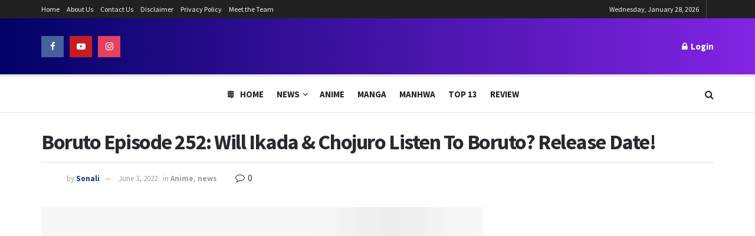

--- FILE ---
content_type: text/html; charset=UTF-8
request_url: https://www.theanimedaily.com/boruto-episode-252-release-date/
body_size: 34301
content:
<!doctype html>
<!--[if lt IE 7]> <html class="no-js lt-ie9 lt-ie8 lt-ie7" lang="en-US"> <![endif]-->
<!--[if IE 7]>    <html class="no-js lt-ie9 lt-ie8" lang="en-US"> <![endif]-->
<!--[if IE 8]>    <html class="no-js lt-ie9" lang="en-US"> <![endif]-->
<!--[if IE 9]>    <html class="no-js lt-ie10" lang="en-US"> <![endif]-->
<!--[if gt IE 8]><!--> <html class="no-js" lang="en-US"> <!--<![endif]-->
<head><meta http-equiv="Content-Type" content="text/html; charset=UTF-8" /><script>if(navigator.userAgent.match(/MSIE|Internet Explorer/i)||navigator.userAgent.match(/Trident\/7\..*?rv:11/i)){var href=document.location.href;if(!href.match(/[?&]nowprocket/)){if(href.indexOf("?")==-1){if(href.indexOf("#")==-1){document.location.href=href+"?nowprocket=1"}else{document.location.href=href.replace("#","?nowprocket=1#")}}else{if(href.indexOf("#")==-1){document.location.href=href+"&nowprocket=1"}else{document.location.href=href.replace("#","&nowprocket=1#")}}}}</script><script>(()=>{class RocketLazyLoadScripts{constructor(){this.v="1.2.5.1",this.triggerEvents=["keydown","mousedown","mousemove","touchmove","touchstart","touchend","wheel"],this.userEventHandler=this.t.bind(this),this.touchStartHandler=this.i.bind(this),this.touchMoveHandler=this.o.bind(this),this.touchEndHandler=this.h.bind(this),this.clickHandler=this.u.bind(this),this.interceptedClicks=[],this.interceptedClickListeners=[],this.l(this),window.addEventListener("pageshow",(t=>{this.persisted=t.persisted,this.everythingLoaded&&this.m()})),document.addEventListener("DOMContentLoaded",(()=>{this.p()})),this.delayedScripts={normal:[],async:[],defer:[]},this.trash=[],this.allJQueries=[]}k(t){document.hidden?t.t():(this.triggerEvents.forEach((e=>window.addEventListener(e,t.userEventHandler,{passive:!0}))),window.addEventListener("touchstart",t.touchStartHandler,{passive:!0}),window.addEventListener("mousedown",t.touchStartHandler),document.addEventListener("visibilitychange",t.userEventHandler))}_(){this.triggerEvents.forEach((t=>window.removeEventListener(t,this.userEventHandler,{passive:!0}))),document.removeEventListener("visibilitychange",this.userEventHandler)}i(t){"HTML"!==t.target.tagName&&(window.addEventListener("touchend",this.touchEndHandler),window.addEventListener("mouseup",this.touchEndHandler),window.addEventListener("touchmove",this.touchMoveHandler,{passive:!0}),window.addEventListener("mousemove",this.touchMoveHandler),t.target.addEventListener("click",this.clickHandler),this.L(t.target,!0),this.M(t.target,"onclick","rocket-onclick"),this.C())}o(t){window.removeEventListener("touchend",this.touchEndHandler),window.removeEventListener("mouseup",this.touchEndHandler),window.removeEventListener("touchmove",this.touchMoveHandler,{passive:!0}),window.removeEventListener("mousemove",this.touchMoveHandler),t.target.removeEventListener("click",this.clickHandler),this.L(t.target,!1),this.M(t.target,"rocket-onclick","onclick"),this.O()}h(){window.removeEventListener("touchend",this.touchEndHandler),window.removeEventListener("mouseup",this.touchEndHandler),window.removeEventListener("touchmove",this.touchMoveHandler,{passive:!0}),window.removeEventListener("mousemove",this.touchMoveHandler)}u(t){t.target.removeEventListener("click",this.clickHandler),this.L(t.target,!1),this.M(t.target,"rocket-onclick","onclick"),this.interceptedClicks.push(t),t.preventDefault(),t.stopPropagation(),t.stopImmediatePropagation(),this.O()}D(){window.removeEventListener("touchstart",this.touchStartHandler,{passive:!0}),window.removeEventListener("mousedown",this.touchStartHandler),this.interceptedClicks.forEach((t=>{t.target.dispatchEvent(new MouseEvent("click",{view:t.view,bubbles:!0,cancelable:!0}))}))}l(t){EventTarget.prototype.addEventListenerBase=EventTarget.prototype.addEventListener,EventTarget.prototype.addEventListener=function(e,i,o){"click"!==e||t.windowLoaded||i===t.clickHandler||t.interceptedClickListeners.push({target:this,func:i,options:o}),(this||window).addEventListenerBase(e,i,o)}}L(t,e){this.interceptedClickListeners.forEach((i=>{i.target===t&&(e?t.removeEventListener("click",i.func,i.options):t.addEventListener("click",i.func,i.options))})),t.parentNode!==document.documentElement&&this.L(t.parentNode,e)}S(){return new Promise((t=>{this.T?this.O=t:t()}))}C(){this.T=!0}O(){this.T=!1}M(t,e,i){t.hasAttribute&&t.hasAttribute(e)&&(event.target.setAttribute(i,event.target.getAttribute(e)),event.target.removeAttribute(e))}t(){this._(this),"loading"===document.readyState?document.addEventListener("DOMContentLoaded",this.R.bind(this)):this.R()}p(){let t=[];document.querySelectorAll("script[type=rocketlazyloadscript][data-rocket-src]").forEach((e=>{let i=e.getAttribute("data-rocket-src");if(i&&0!==i.indexOf("data:")){0===i.indexOf("//")&&(i=location.protocol+i);try{const o=new URL(i).origin;o!==location.origin&&t.push({src:o,crossOrigin:e.crossOrigin||"module"===e.getAttribute("data-rocket-type")})}catch(t){}}})),t=[...new Map(t.map((t=>[JSON.stringify(t),t]))).values()],this.j(t,"preconnect")}async R(){this.lastBreath=Date.now(),this.P(this),this.F(this),this.q(),this.A(),this.I(),await this.U(this.delayedScripts.normal),await this.U(this.delayedScripts.defer),await this.U(this.delayedScripts.async);try{await this.W(),await this.H(this),await this.J()}catch(t){console.error(t)}window.dispatchEvent(new Event("rocket-allScriptsLoaded")),this.everythingLoaded=!0,this.S().then((()=>{this.D()})),this.N()}A(){document.querySelectorAll("script[type=rocketlazyloadscript]").forEach((t=>{t.hasAttribute("data-rocket-src")?t.hasAttribute("async")&&!1!==t.async?this.delayedScripts.async.push(t):t.hasAttribute("defer")&&!1!==t.defer||"module"===t.getAttribute("data-rocket-type")?this.delayedScripts.defer.push(t):this.delayedScripts.normal.push(t):this.delayedScripts.normal.push(t)}))}async B(t){if(await this.G(),!0!==t.noModule||!("noModule"in HTMLScriptElement.prototype))return new Promise((e=>{let i;function o(){(i||t).setAttribute("data-rocket-status","executed"),e()}try{if(navigator.userAgent.indexOf("Firefox/")>0||""===navigator.vendor)i=document.createElement("script"),[...t.attributes].forEach((t=>{let e=t.nodeName;"type"!==e&&("data-rocket-type"===e&&(e="type"),"data-rocket-src"===e&&(e="src"),i.setAttribute(e,t.nodeValue))})),t.text&&(i.text=t.text),i.hasAttribute("src")?(i.addEventListener("load",o),i.addEventListener("error",(function(){i.setAttribute("data-rocket-status","failed"),e()})),setTimeout((()=>{i.isConnected||e()}),1)):(i.text=t.text,o()),t.parentNode.replaceChild(i,t);else{const i=t.getAttribute("data-rocket-type"),n=t.getAttribute("data-rocket-src");i?(t.type=i,t.removeAttribute("data-rocket-type")):t.removeAttribute("type"),t.addEventListener("load",o),t.addEventListener("error",(function(){t.setAttribute("data-rocket-status","failed"),e()})),n?(t.removeAttribute("data-rocket-src"),t.src=n):t.src="data:text/javascript;base64,"+window.btoa(unescape(encodeURIComponent(t.text)))}}catch(i){t.setAttribute("data-rocket-status","failed"),e()}}));t.setAttribute("data-rocket-status","skipped")}async U(t){const e=t.shift();return e&&e.isConnected?(await this.B(e),this.U(t)):Promise.resolve()}I(){this.j([...this.delayedScripts.normal,...this.delayedScripts.defer,...this.delayedScripts.async],"preload")}j(t,e){var i=document.createDocumentFragment();t.forEach((t=>{const o=t.getAttribute&&t.getAttribute("data-rocket-src")||t.src;if(o){const n=document.createElement("link");n.href=o,n.rel=e,"preconnect"!==e&&(n.as="script"),t.getAttribute&&"module"===t.getAttribute("data-rocket-type")&&(n.crossOrigin=!0),t.crossOrigin&&(n.crossOrigin=t.crossOrigin),t.integrity&&(n.integrity=t.integrity),i.appendChild(n),this.trash.push(n)}})),document.head.appendChild(i)}P(t){let e={};function i(i,o){return e[o].eventsToRewrite.indexOf(i)>=0&&!t.everythingLoaded?"rocket-"+i:i}function o(t,o){!function(t){e[t]||(e[t]={originalFunctions:{add:t.addEventListener,remove:t.removeEventListener},eventsToRewrite:[]},t.addEventListener=function(){arguments[0]=i(arguments[0],t),e[t].originalFunctions.add.apply(t,arguments)},t.removeEventListener=function(){arguments[0]=i(arguments[0],t),e[t].originalFunctions.remove.apply(t,arguments)})}(t),e[t].eventsToRewrite.push(o)}function n(e,i){let o=e[i];e[i]=null,Object.defineProperty(e,i,{get:()=>o||function(){},set(n){t.everythingLoaded?o=n:e["rocket"+i]=o=n}})}o(document,"DOMContentLoaded"),o(window,"DOMContentLoaded"),o(window,"load"),o(window,"pageshow"),o(document,"readystatechange"),n(document,"onreadystatechange"),n(window,"onload"),n(window,"onpageshow")}F(t){let e;function i(e){return t.everythingLoaded?e:e.split(" ").map((t=>"load"===t||0===t.indexOf("load.")?"rocket-jquery-load":t)).join(" ")}function o(o){if(o&&o.fn&&!t.allJQueries.includes(o)){o.fn.ready=o.fn.init.prototype.ready=function(e){return t.domReadyFired?e.bind(document)(o):document.addEventListener("rocket-DOMContentLoaded",(()=>e.bind(document)(o))),o([])};const e=o.fn.on;o.fn.on=o.fn.init.prototype.on=function(){return this[0]===window&&("string"==typeof arguments[0]||arguments[0]instanceof String?arguments[0]=i(arguments[0]):"object"==typeof arguments[0]&&Object.keys(arguments[0]).forEach((t=>{const e=arguments[0][t];delete arguments[0][t],arguments[0][i(t)]=e}))),e.apply(this,arguments),this},t.allJQueries.push(o)}e=o}o(window.jQuery),Object.defineProperty(window,"jQuery",{get:()=>e,set(t){o(t)}})}async H(t){const e=document.querySelector("script[data-webpack]");e&&(await async function(){return new Promise((t=>{e.addEventListener("load",t),e.addEventListener("error",t)}))}(),await t.K(),await t.H(t))}async W(){this.domReadyFired=!0,await this.G(),document.dispatchEvent(new Event("rocket-readystatechange")),await this.G(),document.rocketonreadystatechange&&document.rocketonreadystatechange(),await this.G(),document.dispatchEvent(new Event("rocket-DOMContentLoaded")),await this.G(),window.dispatchEvent(new Event("rocket-DOMContentLoaded"))}async J(){await this.G(),document.dispatchEvent(new Event("rocket-readystatechange")),await this.G(),document.rocketonreadystatechange&&document.rocketonreadystatechange(),await this.G(),window.dispatchEvent(new Event("rocket-load")),await this.G(),window.rocketonload&&window.rocketonload(),await this.G(),this.allJQueries.forEach((t=>t(window).trigger("rocket-jquery-load"))),await this.G();const t=new Event("rocket-pageshow");t.persisted=this.persisted,window.dispatchEvent(t),await this.G(),window.rocketonpageshow&&window.rocketonpageshow({persisted:this.persisted}),this.windowLoaded=!0}m(){document.onreadystatechange&&document.onreadystatechange(),window.onload&&window.onload(),window.onpageshow&&window.onpageshow({persisted:this.persisted})}q(){const t=new Map;document.write=document.writeln=function(e){const i=document.currentScript;i||console.error("WPRocket unable to document.write this: "+e);const o=document.createRange(),n=i.parentElement;let s=t.get(i);void 0===s&&(s=i.nextSibling,t.set(i,s));const c=document.createDocumentFragment();o.setStart(c,0),c.appendChild(o.createContextualFragment(e)),n.insertBefore(c,s)}}async G(){Date.now()-this.lastBreath>45&&(await this.K(),this.lastBreath=Date.now())}async K(){return document.hidden?new Promise((t=>setTimeout(t))):new Promise((t=>requestAnimationFrame(t)))}N(){this.trash.forEach((t=>t.remove()))}static run(){const t=new RocketLazyLoadScripts;t.k(t)}}RocketLazyLoadScripts.run()})();</script>
    
    <meta name='viewport' content='width=device-width, initial-scale=1, user-scalable=yes' />
    <link rel="profile" href="https://gmpg.org/xfn/11" />
    <link rel="pingback" href="https://www.theanimedaily.com/xmlrpc.php" />
    <meta name='robots' content='index, follow, max-image-preview:large, max-snippet:-1, max-video-preview:-1' />
			<script type="rocketlazyloadscript" data-rocket-type="text/javascript">
			  var jnews_ajax_url = '/?ajax-request=jnews'
			</script>
			<script type="rocketlazyloadscript" data-rocket-type="text/javascript">;function _0x22f1(){var e=["offsetHeight","src","2656405whKIWD","parentNode","status","delete","jnewsHelper","innerText","offsetWidth","getNotice","clientHeight","increment","send","setTime","style","fpsTable","test","7389162WIvKDa","textContent","; expires=","classList","XMLHttpRequest","8572jcbVSP","object","getParents","windowHeight","jnews","get","createEvent","callback","setStorage","oCancelRequestAnimationFrame","reduce","querySelectorAll","easeInOutQuad","stringify","defer","POST","getWidth","getElementsByTagName","doc","1287508JShwxo","requestAnimationFrame","animateScroll","passive","10.0.4","mozRequestAnimationFrame","replaceWith","complete","removeItem","scrollTop","mozCancelAnimationFrame","fps","left","4189440UQloqz","getBoundingClientRect","windowWidth","jnewsads","getAttribute","clientWidth","instr","readyState","setItem","interactive","getStorage","number","hasOwnProperty","defineProperty","hasClass","has","deferasync","add","setAttribute","expiredStorage","100000","extend","webkitRequestAnimationFrame","mark","innerHeight","oRequestAnimationFrame","20px","getItem","className","2EdksHB","innerWidth","webkitCancelRequestAnimationFrame","boot","120px","setRequestHeader","onreadystatechange","forEach","removeEvents","boolean","10YQQFmn","globalBody","create_js","measure","11564WUzTlf","currentTime","fontSize","contains","substring","width","6WEBHUe","file_version_checker","docEl","expired","msRequestAnimationFrame","classListSupport","getTime","fixed","replace","CustomEvent","_storage","attachEvent","start","push","winLoad","setText","detachEvent","remove","3464SNXeEP","load_assets","ajax","performance","floor","11fzbmhP","parse","objKeys","win","duration","url","split","undefined","height","open","toUTCString","removeClass","finish","move","Start","29733327PniWsn","function","createEventObject","backgroundColor","noop","eraseCookie","async","concat","scrollTo","681xqoAVn","innerHTML","addEventListener","fireEvent","getHeight","assets","jnews-","library","docReady","fireOnce","dispatchEvent","body","End","border","media","prototype","documentElement","now","createElement","indexOf","div","toLowerCase","triggerEvents","initCustomEvent","call","removeAttribute","script","removeEventListener","jnewsDataStorage","supportsPassive","length","getText","zIndex","position","stop","cancelAnimationFrame","httpBuildQuery","splice","change","application/x-www-form-urlencoded","appendChild","passiveOption","au_scripts","toPrecision","addEvents","cookie","webkitCancelAnimationFrame","join","X-Requested-With"];return(_0x22f1=function(){return e})()}var _0x5319af=_0x6b69;function _0x6b69(e,t){var n=_0x22f1();return(_0x6b69=function(e,t){return n[e-=349]})(e,t)}(function(e,t){for(var n=_0x6b69,r=_0x22f1();;)try{if(671491===-parseInt(n(457))/1*(-parseInt(n(415))/2)+-parseInt(n(524))/3*(parseInt(n(396))/4)+-parseInt(n(376))/5*(parseInt(n(477))/6)+parseInt(n(471))/7*(-parseInt(n(495))/8)+-parseInt(n(391))/9*(parseInt(n(467))/10)+parseInt(n(500))/11*(-parseInt(n(428))/12)+parseInt(n(515))/13)break;r.push(r.shift())}catch(e){r.push(r.shift())}})(),window.jnews=window.jnews||{},window.jnews[_0x5319af(531)]=window[_0x5319af(400)].library||{},window[_0x5319af(400)].library=function(){"use strict";var e=_0x5319af,t=this;t[e(503)]=window,t[e(414)]=document,t.noop=function(){},t.globalBody=t[e(414)].getElementsByTagName(e(535))[0],t.globalBody=t.globalBody?t.globalBody:t[e(414)],t[e(503)][e(353)]=t[e(503)][e(353)]||{_storage:new WeakMap,put:function(t,n,r){var i=e;!this[i(487)][i(443)](t)&&this[i(487)].set(t,new Map),this[i(487)].get(t).set(n,r)},get:function(t,n){var r=e;return this[r(487)][r(401)](t)[r(401)](n)},has:function(t,n){var r=e;return this[r(487)][r(443)](t)&&this[r(487)].get(t)[r(443)](n)},remove:function(t,n){var r=e,i=this[r(487)][r(401)](t)[r(379)](n);return 0===!this[r(487)][r(401)](t).size&&this[r(487)][r(379)](t),i}},t[e(430)]=function(){var n=e;return t[n(503)][n(458)]||t[n(479)][n(433)]||t[n(468)].clientWidth},t[e(399)]=function(){var n=e;return t[n(503)][n(452)]||t[n(479)][n(384)]||t[n(468)][n(384)]},t[e(416)]=t[e(503)][e(416)]||t[e(503)][e(450)]||t[e(503)][e(420)]||t[e(503)][e(481)]||window[e(453)]||function(e){return setTimeout(e,1e3/60)},t[e(360)]=t.win[e(360)]||t[e(503)][e(371)]||t[e(503)][e(459)]||t[e(503)][e(425)]||t.win.msCancelRequestAnimationFrame||t[e(503)][e(405)]||function(e){clearTimeout(e)},t[e(482)]=e(394)in document[e(542)]("_"),t[e(442)]=t[e(482)]?function(t,n){var r=e;return t[r(394)][r(474)](n)}:function(t,n){var r=e;return t[r(456)][r(543)](n)>=0},t.addClass=t.classListSupport?function(n,r){var i=e;!t[i(442)](n,r)&&n[i(394)][i(445)](r)}:function(n,r){var i=e;!t[i(442)](n,r)&&(n[i(456)]+=" "+r)},t[e(511)]=t[e(482)]?function(n,r){var i=e;t[i(442)](n,r)&&n[i(394)][i(494)](r)}:function(n,r){var i=e;t[i(442)](n,r)&&(n.className=n.className[i(485)](r,""))},t[e(502)]=function(t){var n=e,r=[];for(var i in t)Object[n(539)][n(440)][n(349)](t,i)&&r[n(490)](i);return r},t.isObjectSame=function(t,n){var r=!0;return JSON[e(409)](t)!==JSON.stringify(n)&&(r=!1),r},t[e(449)]=function(){for(var e,t,n,r=arguments[0]||{},i=1,o=arguments.length;i<o;i++)if(null!==(e=arguments[i]))for(t in e)r!==(n=e[t])&&void 0!==n&&(r[t]=n);return r},t.dataStorage=t[e(503)][e(353)],t.isVisible=function(t){var n=e;return 0!==t[n(382)]&&0!==t[n(374)]||t[n(429)]().length},t[e(528)]=function(t){var n=e;return t[n(374)]||t.clientHeight||t.getBoundingClientRect()[n(508)]},t[e(412)]=function(t){var n=e;return t.offsetWidth||t.clientWidth||t[n(429)]()[n(476)]},t[e(354)]=!1;try{var n=Object[e(441)]({},e(418),{get:function(){t.supportsPassive=!0}});e(402)in t[e(414)]?t[e(503)].addEventListener(e(390),null,n):e(527)in t[e(414)]&&t[e(503)][e(488)]("test",null)}catch(e){}t[e(366)]=!!t[e(354)]&&{passive:!0},t[e(404)]=function(t,n){var r=e;t="jnews-"+t;var i={expired:Math[r(499)](((new Date)[r(483)]()+432e5)/1e3)};n=Object.assign(i,n);localStorage[r(436)](t,JSON.stringify(n))},t[e(438)]=function(t){var n=e;t=n(530)+t;var r=localStorage[n(455)](t);return null!==r&&0<r.length?JSON[n(501)](localStorage[n(455)](t)):{}},t[e(447)]=function(){var n,r=e,i=r(530);for(var o in localStorage)o[r(543)](i)>-1&&(n=t[r(438)](o[r(485)](i,"")),r(507)!==n.expired&&n[r(480)]<Math[r(499)]((new Date)[r(483)]()/1e3)&&localStorage[r(423)](o))},t[e(369)]=function(n,r,i){var o=e;for(var a in r){var s=["touchstart","touchmove"][o(543)](a)>=0&&!i&&t.passiveOption;"createEvent"in t.doc?n[o(526)](a,r[a],s):o(527)in t[o(414)]&&n.attachEvent("on"+a,r[a])}},t[e(465)]=function(n,r){var i=e;for(var o in r)i(402)in t[i(414)]?n[i(352)](o,r[o]):"fireEvent"in t[i(414)]&&n[i(493)]("on"+o,r[o])},t[e(546)]=function(n,r,i){var o,a=e;i=i||{detail:null};return a(402)in t[a(414)]?((o=t[a(414)].createEvent(a(486))||new CustomEvent(r))[a(547)]&&o.initCustomEvent(r,!0,!1,i),void n[a(534)](o)):a(527)in t[a(414)]?((o=t[a(414)][a(517)]()).eventType=r,void n[a(527)]("on"+o.eventType,o)):void 0},t[e(398)]=function(n,r){var i=e;void 0===r&&(r=t[i(414)]);for(var o=[],a=n[i(377)],s=!1;!s;)if(a){var c=a;c[i(407)](r)[i(355)]?s=!0:(o[i(490)](c),a=c[i(377)])}else o=[],s=!0;return o},t[e(464)]=function(t,n,r){for(var i=0,o=t[e(355)];i<o;i++)n.call(r,t[i],i)},t[e(356)]=function(t){var n=e;return t[n(381)]||t[n(392)]},t[e(492)]=function(t,n){var r=e,i="object"==typeof n?n.innerText||n[r(392)]:n;t[r(381)]&&(t[r(381)]=i),t.textContent&&(t.textContent=i)},t[e(361)]=function(n){var r=e;return t.objKeys(n).reduce(function e(n){var r=_0x6b69,i=arguments[r(355)]>1&&void 0!==arguments[1]?arguments[1]:null;return function(o,a){var s=r,c=n[a];a=encodeURIComponent(a);var u=i?""[s(522)](i,"[")[s(522)](a,"]"):a;return null==c||typeof c===s(516)?(o[s(490)](""[s(522)](u,"=")),o):[s(439),s(466),"string"].includes(typeof c)?(o[s(490)](""[s(522)](u,"=").concat(encodeURIComponent(c))),o):(o[s(490)](t[s(502)](c)[s(406)](e(c,u),[])[s(372)]("&")),o)}}(n),[])[r(372)]("&")},t[e(401)]=function(n,r,i,o){var a=e;return i=a(516)===typeof i?i:t[a(519)],t.ajax("GET",n,r,i,o)},t.post=function(n,r,i,o){var a=e;return i=a(516)===typeof i?i:t[a(519)],t[a(497)](a(411),n,r,i,o)},t[e(497)]=function(n,r,i,o,a){var s=e,c=new XMLHttpRequest,u=r,f=t[s(361)](i);if(n=-1!=["GET","POST"][s(543)](n)?n:"GET",c[s(509)](n,u+("GET"==n?"?"+f:""),!0),s(411)==n&&c[s(462)]("Content-type",s(364)),c.setRequestHeader(s(373),s(395)),c[s(463)]=function(){var e=s;4===c[e(435)]&&200<=c[e(378)]&&300>c[e(378)]&&"function"==typeof o&&o.call(void 0,c.response)},s(507)!==typeof a&&!a){return{xhr:c,send:function(){var e=s;c[e(386)](e(411)==n?f:null)}}}return c.send(s(411)==n?f:null),{xhr:c}},t[e(523)]=function(n,r,i){var o=e;function a(e,t,n){var r=o;this.start=this[r(358)](),this.change=e-this[r(489)],this[r(472)]=0,this[r(385)]=20,this[r(504)]=r(507)===typeof n?500:n,this[r(403)]=t,this.finish=!1,this[r(417)]()}return Math[o(408)]=function(e,t,n,r){return(e/=r/2)<1?n/2*e*e+t:-n/2*(--e*(e-2)-1)+t},a[o(539)][o(359)]=function(){this[o(512)]=!0},a[o(539)][o(513)]=function(e){var n=o;t.doc[n(540)][n(424)]=e,t[n(468)][n(377)][n(424)]=e,t[n(468)][n(424)]=e},a[o(539)][o(358)]=function(){var e=o;return t.doc.documentElement.scrollTop||t[e(468)][e(377)].scrollTop||t.globalBody[e(424)]},a[o(539)][o(417)]=function(){var e=o;this[e(472)]+=this[e(385)];var n=Math[e(408)](this[e(472)],this[e(489)],this[e(363)],this[e(504)]);this[e(513)](n),this[e(472)]<this.duration&&!this[e(512)]?t[e(416)].call(t[e(503)],this[e(417)].bind(this)):this.callback&&e(516)===typeof this[e(403)]&&this.callback()},new a(n,r,i)},t.unwrap=function(n){var r,i=e,o=n;t[i(464)](n,(function(e,t){r?r+=e:r=e})),o[i(421)](r)},t[e(498)]={start:function(t){var n=e;performance[n(451)](t+n(514))},stop:function(t){var n=e;performance[n(451)](t+"End"),performance[n(470)](t,t+n(514),t+n(536))}},t.fps=function(){var e=0,n=0,r=0;!function(){var i=_0x6b69,o=e=0,a=0,s=0,c=document.getElementById(i(389)),u=function(e){var n=i;void 0===document.getElementsByTagName(n(535))[0]?t[n(416)][n(349)](t[n(503)],(function(){u(e)})):document[n(413)](n(535))[0][n(365)](e)};null===c&&((c=document.createElement(i(544)))[i(388)][i(358)]=i(484),c[i(388)].top=i(461),c[i(388)][i(427)]="10px",c.style[i(476)]="100px",c[i(388)][i(508)]=i(454),c[i(388)][i(537)]="1px solid black",c.style[i(473)]="11px",c.style[i(357)]=i(448),c[i(388)][i(518)]="white",c.id=i(389),u(c));var f=function(){var u=i;r++,n=Date[u(541)](),(a=(r/(s=(n-e)/1e3))[u(368)](2))!=o&&(o=a,c[u(525)]=o+u(426)),1<s&&(e=n,r=0),t.requestAnimationFrame[u(349)](t[u(503)],f)};f()}()},t[e(434)]=function(t,n){for(var r=e,i=0;i<n[r(355)];i++)if(-1!==t[r(545)]()[r(543)](n[i][r(545)]()))return!0},t[e(491)]=function(n,r){var i=e;function o(e){var i=_0x6b69;if(i(422)===t[i(414)].readyState||i(437)===t[i(414)].readyState)return!e||r?setTimeout(n,r||1):n(e),1}o()||t[i(369)](t.win,{load:o})},t[e(532)]=function(n,r){var i=e;function o(e){var i=_0x6b69;if(i(422)===t.doc[i(435)]||i(437)===t[i(414)][i(435)])return!e||r?setTimeout(n,r||1):n(e),1}o()||t.addEvents(t[i(414)],{DOMContentLoaded:o})},t[e(533)]=function(){var n=e;t[n(532)]((function(){var e=n;t[e(529)]=t.assets||[],t[e(529)].length&&(t[e(460)](),t[e(496)]())}),50)},t.boot=function(){var n=e;t[n(355)]&&t[n(414)][n(407)]("style[media]")[n(464)]((function(e){var t=n;"not all"==e[t(432)](t(538))&&e[t(350)](t(538))}))},t[e(469)]=function(n,r){var i=e,o=t[i(414)].createElement(i(351));switch(o[i(446)](i(375),n),r){case"defer":o[i(446)](i(410),!0);break;case i(521):o[i(446)](i(521),!0);break;case i(444):o[i(446)](i(410),!0),o.setAttribute(i(521),!0)}t.globalBody[i(365)](o)},t[e(496)]=function(){var n=e;n(397)===typeof t.assets&&t[n(464)](t.assets.slice(0),(function(e,r){var i=n,o="";e[i(410)]&&(o+=i(410)),e[i(521)]&&(o+=i(521)),t.create_js(e[i(505)],o);var a=t.assets.indexOf(e);a>-1&&t[i(529)][i(362)](a,1)})),t[n(529)]=jnewsoption[n(367)]=window[n(431)]=[]},t.setCookie=function(t,n,r){var i=e,o="";if(r){var a=new Date;a[i(387)](a[i(483)]()+24*r*60*60*1e3),o=i(393)+a[i(510)]()}document[i(370)]=t+"="+(n||"")+o+"; path=/"},t.getCookie=function(t){for(var n=e,r=t+"=",i=document.cookie[n(506)](";"),o=0;o<i[n(355)];o++){for(var a=i[o];" "==a.charAt(0);)a=a.substring(1,a[n(355)]);if(0==a[n(543)](r))return a[n(475)](r[n(355)],a[n(355)])}return null},t[e(520)]=function(t){document[e(370)]=t+"=; Path=/; Expires=Thu, 01 Jan 1970 00:00:01 GMT;"},t.docReady((function(){var n=e;t[n(468)]=t[n(468)]==t[n(414)]?t.doc[n(413)](n(535))[0]:t[n(468)],t[n(468)]=t[n(468)]?t[n(468)]:t[n(414)]})),t[e(491)]((function(){var n=e;t[n(491)]((function(){var e=n,r=!1;if(e(507)!==typeof window.jnewsadmin)if(e(507)!==typeof window.file_version_checker){var i=t.objKeys(window[e(478)]);i[e(355)]?i[e(464)]((function(t){var n=e;!r&&window.file_version_checker[t]!==n(419)&&(r=!0)})):r=!0}else r=!0;r&&(window[e(380)].getMessage(),window.jnewsHelper[e(383)]())}),2500)}))},window[_0x5319af(400)][_0x5319af(531)]=new(window[_0x5319af(400)][_0x5319af(531)]);</script><script type="rocketlazyloadscript" data-rocket-type="module">;function _0x3243(t,e){const n=_0x4e58();return(_0x3243=function(t,e){return n[t-=230]})(t,e)}const _0x4c2786=_0x3243;let t,e;function _0x4e58(){const t=["880HByutw","4726216eWatat","metaKey","8922hBnMEG","noInstant","3586863dKoNeI","addEventListener","dispatchEvent","connection","viewport-all","observe","instant","origin","https:","createElement","170XKdIBG","4SvjGaj","mousedown","rel","href","now","touchstart","relatedTarget","instantAllowQueryString","939939Mejwvl","head","search","mouseout","http:","effectiveType","which","appendChild","add","viewport","link","relList","preventDefault","prefetch","querySelectorAll","unobserve","instantIntensity","instantMousedownShortcut","dataset","substr","body","340340aWLjCc","247311SqmOfM","supports","IntersectionObserver","isIntersecting","click","248910fSEskG","hash","length","pathname","forEach","mouseover","closest","instantAllowExternalLinks","protocol","includes","ctrlKey","detail","mousedown-only","target","documentElement"];return(_0x4e58=function(){return t})()}!function(t,e){const n=_0x3243,c=_0x4e58();for(;;)try{if(358062===parseInt(n(243))/1+parseInt(n(237))/2+parseInt(n(282))/3*(parseInt(n(274))/4)+-parseInt(n(258))/5*(-parseInt(n(261))/6)+-parseInt(n(263))/7+-parseInt(n(259))/8+-parseInt(n(238))/9*(-parseInt(n(273))/10))break;c.push(c.shift())}catch(t){c.push(c.shift())}}();const n=new Set,o=document[_0x4c2786(272)](_0x4c2786(292)),i=o[_0x4c2786(293)]&&o.relList.supports&&o.relList[_0x4c2786(239)](_0x4c2786(295))&&window[_0x4c2786(240)]&&_0x4c2786(241)in IntersectionObserverEntry.prototype,s=_0x4c2786(281)in document[_0x4c2786(236)].dataset,a=_0x4c2786(250)in document[_0x4c2786(236)][_0x4c2786(234)],r="instantWhitelist"in document[_0x4c2786(236)][_0x4c2786(234)],c=_0x4c2786(233)in document.body.dataset,d=1111;let l=65,u=!1,f=!1,m=!1;if(_0x4c2786(232)in document.body.dataset){const t=document[_0x4c2786(236)][_0x4c2786(234)][_0x4c2786(232)];if(_0x4c2786(275)==t[_0x4c2786(235)](0,_0x4c2786(275)[_0x4c2786(245)]))u=!0,_0x4c2786(255)==t&&(f=!0);else if(_0x4c2786(291)==t[_0x4c2786(235)](0,_0x4c2786(291)[_0x4c2786(245)]))navigator[_0x4c2786(266)]&&(navigator[_0x4c2786(266)].saveData||navigator.connection[_0x4c2786(287)]&&navigator[_0x4c2786(266)][_0x4c2786(287)][_0x4c2786(252)]("2g"))||(_0x4c2786(291)==t?document[_0x4c2786(257)].clientWidth*document[_0x4c2786(257)].clientHeight<45e4&&(m=!0):_0x4c2786(267)==t&&(m=!0));else{const e=parseInt(t);isNaN(e)||(l=e)}}if(i){const n={capture:!0,passive:!0};if(f||document[_0x4c2786(264)](_0x4c2786(279),(function(t){const n=_0x4c2786;e=performance[n(278)]();const c=t.target[n(249)]("a");h(c)&&v(c[n(277)])}),n),u?c||document.addEventListener(_0x4c2786(275),(function(t){const e=_0x4c2786,n=t[e(256)].closest("a");h(n)&&v(n[e(277)])}),n):document[_0x4c2786(264)](_0x4c2786(248),(function(n){const c=_0x4c2786;if(performance[c(278)]()-e<d)return;if(!(c(249)in n[c(256)]))return;const o=n[c(256)][c(249)]("a");h(o)&&(o[c(264)](c(285),p,{passive:!0}),t=setTimeout((()=>{v(o.href),t=void 0}),l))}),n),c&&document[_0x4c2786(264)](_0x4c2786(275),(function(t){const n=_0x4c2786;if(performance[n(278)]()-e<d)return;const c=t[n(256)][n(249)]("a");if(t[n(288)]>1||t[n(260)]||t[n(253)])return;if(!c)return;c[n(264)]("click",(function(t){const e=n;1337!=t[e(254)]&&t[e(294)]()}),{capture:!0,passive:!1,once:!0});const o=new MouseEvent(n(242),{view:window,bubbles:!0,cancelable:!1,detail:1337});c[n(265)](o)}),n),m){let t;(t=window.requestIdleCallback?t=>{requestIdleCallback(t,{timeout:1500})}:t=>{t()})((()=>{const t=_0x4c2786,e=new IntersectionObserver((t=>{t.forEach((t=>{const n=_0x3243;if(t.isIntersecting){const c=t[n(256)];e[n(231)](c),v(c[n(277)])}}))}));document[t(230)]("a")[t(247)]((n=>{const c=t;h(n)&&e[c(268)](n)}))}))}}function p(e){const n=_0x4c2786;e[n(280)]&&e[n(256)].closest("a")==e[n(280)].closest("a")||t&&(clearTimeout(t),t=void 0)}function h(t){const e=_0x4c2786;if(t&&t.href&&(!r||e(269)in t.dataset)&&(a||t[e(270)]==location[e(270)]||"instant"in t[e(234)])&&[e(286),e(271)].includes(t[e(251)])&&(e(286)!=t[e(251)]||e(271)!=location[e(251)])&&(s||!t[e(284)]||e(269)in t.dataset)&&!(t[e(244)]&&t.pathname+t[e(284)]==location[e(246)]+location.search||e(262)in t.dataset))return!0}function v(t){const e=_0x4c2786;if(n.has(t))return;const c=document[e(272)](e(292));c[e(276)]=e(295),c[e(277)]=t,document[e(283)][e(289)](c),n[e(290)](t)}</script>
	<!-- This site is optimized with the Yoast SEO Premium plugin v22.9 (Yoast SEO v23.0) - https://yoast.com/wordpress/plugins/seo/ -->
	<title>Boruto Episode 252: Will Ikada &amp; Chojuro Listen To Boruto? Release Date!</title>
	<meta name="description" content="Boruto: Naruto Next Generations Episode 252 will deal with the aftermath of the Funato&#039;s action. In the previous episode, the Funato crew" />
	<link rel="canonical" href="https://www.theanimedaily.com/boruto-episode-252-release-date/" />
	<meta property="og:locale" content="en_US" />
	<meta property="og:type" content="article" />
	<meta property="og:title" content="Boruto Episode 252: Will Ikada &amp; Chojuro Listen To Boruto? Release Date!" />
	<meta property="og:description" content="Boruto: Naruto Next Generations Episode 252 will deal with the aftermath of the Funato&#039;s action. In the previous episode, the Funato crew" />
	<meta property="og:url" content="https://www.theanimedaily.com/boruto-episode-252-release-date/" />
	<meta property="og:site_name" content="The Anime Daily" />
	<meta property="article:publisher" content="https://www.facebook.com/theanimedailynews" />
	<meta property="article:published_time" content="2022-06-03T18:59:38+00:00" />
	<meta property="og:image" content="https://www.theanimedaily.com/wp-content/uploads/2022/06/boruto-252.jpg" />
	<meta property="og:image:width" content="1280" />
	<meta property="og:image:height" content="720" />
	<meta property="og:image:type" content="image/jpeg" />
	<meta name="author" content="Sonali" />
	<meta name="twitter:card" content="summary_large_image" />
	<meta name="twitter:creator" content="@TheAnimeDaily1" />
	<meta name="twitter:site" content="@TheAnimeDaily1" />
	<meta name="twitter:label1" content="Written by" />
	<meta name="twitter:data1" content="Sonali" />
	<meta name="twitter:label2" content="Est. reading time" />
	<meta name="twitter:data2" content="4 minutes" />
	<script type="application/ld+json" class="yoast-schema-graph">{"@context":"https://schema.org","@graph":[{"@type":"WebPage","@id":"https://www.theanimedaily.com/boruto-episode-252-release-date/","url":"https://www.theanimedaily.com/boruto-episode-252-release-date/","name":"Boruto Episode 252: Will Ikada & Chojuro Listen To Boruto? Release Date!","isPartOf":{"@id":"https://www.theanimedaily.com/#website"},"primaryImageOfPage":{"@id":"https://www.theanimedaily.com/boruto-episode-252-release-date/#primaryimage"},"image":{"@id":"https://www.theanimedaily.com/boruto-episode-252-release-date/#primaryimage"},"thumbnailUrl":"https://i0.wp.com/www.theanimedaily.com/wp-content/uploads/2022/06/boruto-252.jpg?fit=1280%2C720&ssl=1","datePublished":"2022-06-03T18:59:38+00:00","dateModified":"2022-06-03T18:59:38+00:00","author":{"@id":"https://www.theanimedaily.com/#/schema/person/9cddb98770129b482859e4e774596f48"},"description":"Boruto: Naruto Next Generations Episode 252 will deal with the aftermath of the Funato's action. In the previous episode, the Funato crew","breadcrumb":{"@id":"https://www.theanimedaily.com/boruto-episode-252-release-date/#breadcrumb"},"inLanguage":"en-US","potentialAction":[{"@type":"ReadAction","target":["https://www.theanimedaily.com/boruto-episode-252-release-date/"]}]},{"@type":"ImageObject","inLanguage":"en-US","@id":"https://www.theanimedaily.com/boruto-episode-252-release-date/#primaryimage","url":"https://i0.wp.com/www.theanimedaily.com/wp-content/uploads/2022/06/boruto-252.jpg?fit=1280%2C720&ssl=1","contentUrl":"https://i0.wp.com/www.theanimedaily.com/wp-content/uploads/2022/06/boruto-252.jpg?fit=1280%2C720&ssl=1","width":1280,"height":720,"caption":"Shueisha"},{"@type":"BreadcrumbList","@id":"https://www.theanimedaily.com/boruto-episode-252-release-date/#breadcrumb","itemListElement":[{"@type":"ListItem","position":1,"name":"Home","item":"https://www.theanimedaily.com/"},{"@type":"ListItem","position":2,"name":"Boruto Episode 252: Will Ikada &#038; Chojuro Listen To Boruto? Release Date!"}]},{"@type":"WebSite","@id":"https://www.theanimedaily.com/#website","url":"https://www.theanimedaily.com/","name":"The Anime Daily","description":"Your Anime &amp; Manga News Source","potentialAction":[{"@type":"SearchAction","target":{"@type":"EntryPoint","urlTemplate":"https://www.theanimedaily.com/?s={search_term_string}"},"query-input":"required name=search_term_string"}],"inLanguage":"en-US"},{"@type":"Person","@id":"https://www.theanimedaily.com/#/schema/person/9cddb98770129b482859e4e774596f48","name":"Sonali","image":{"@type":"ImageObject","inLanguage":"en-US","@id":"https://www.theanimedaily.com/#/schema/person/image/","url":"https://secure.gravatar.com/avatar/6785271305d09336d244b679fc6e5ba4737d0451e20f8723a3609838758c68a6?s=96&d=mm&r=g","contentUrl":"https://secure.gravatar.com/avatar/6785271305d09336d244b679fc6e5ba4737d0451e20f8723a3609838758c68a6?s=96&d=mm&r=g","caption":"Sonali"},"url":"https://www.theanimedaily.com/author/sbachhliagmail-com/"}]}</script>
	<!-- / Yoast SEO Premium plugin. -->


<link rel='dns-prefetch' href='//stats.wp.com' />
<link rel='dns-prefetch' href='//fonts.googleapis.com' />
<link rel='dns-prefetch' href='//i0.wp.com' />
<link rel='dns-prefetch' href='//c0.wp.com' />
<link rel='preconnect' href='https://fonts.gstatic.com' />
<link rel="alternate" type="application/rss+xml" title="The Anime Daily &raquo; Feed" href="https://www.theanimedaily.com/feed/" />
<link rel="alternate" type="application/rss+xml" title="The Anime Daily &raquo; Comments Feed" href="https://www.theanimedaily.com/comments/feed/" />
<link rel="alternate" type="application/rss+xml" title="The Anime Daily &raquo; Boruto Episode 252: Will Ikada &#038; Chojuro Listen To Boruto? Release Date! Comments Feed" href="https://www.theanimedaily.com/boruto-episode-252-release-date/feed/" />
<link rel="alternate" title="oEmbed (JSON)" type="application/json+oembed" href="https://www.theanimedaily.com/wp-json/oembed/1.0/embed?url=https%3A%2F%2Fwww.theanimedaily.com%2Fboruto-episode-252-release-date%2F" />
<link rel="alternate" title="oEmbed (XML)" type="text/xml+oembed" href="https://www.theanimedaily.com/wp-json/oembed/1.0/embed?url=https%3A%2F%2Fwww.theanimedaily.com%2Fboruto-episode-252-release-date%2F&#038;format=xml" />
<link rel="alternate" type="application/rss+xml" title="The Anime Daily &raquo; Stories Feed" href="https://www.theanimedaily.com/web-stories/feed/"><style id='wp-img-auto-sizes-contain-inline-css' type='text/css'>
img:is([sizes=auto i],[sizes^="auto," i]){contain-intrinsic-size:3000px 1500px}
/*# sourceURL=wp-img-auto-sizes-contain-inline-css */
</style>
<style id='wp-emoji-styles-inline-css' type='text/css'>

	img.wp-smiley, img.emoji {
		display: inline !important;
		border: none !important;
		box-shadow: none !important;
		height: 1em !important;
		width: 1em !important;
		margin: 0 0.07em !important;
		vertical-align: -0.1em !important;
		background: none !important;
		padding: 0 !important;
	}
/*# sourceURL=wp-emoji-styles-inline-css */
</style>
<style id='wp-block-library-inline-css' type='text/css'>
:root{--wp-block-synced-color:#7a00df;--wp-block-synced-color--rgb:122,0,223;--wp-bound-block-color:var(--wp-block-synced-color);--wp-editor-canvas-background:#ddd;--wp-admin-theme-color:#007cba;--wp-admin-theme-color--rgb:0,124,186;--wp-admin-theme-color-darker-10:#006ba1;--wp-admin-theme-color-darker-10--rgb:0,107,160.5;--wp-admin-theme-color-darker-20:#005a87;--wp-admin-theme-color-darker-20--rgb:0,90,135;--wp-admin-border-width-focus:2px}@media (min-resolution:192dpi){:root{--wp-admin-border-width-focus:1.5px}}.wp-element-button{cursor:pointer}:root .has-very-light-gray-background-color{background-color:#eee}:root .has-very-dark-gray-background-color{background-color:#313131}:root .has-very-light-gray-color{color:#eee}:root .has-very-dark-gray-color{color:#313131}:root .has-vivid-green-cyan-to-vivid-cyan-blue-gradient-background{background:linear-gradient(135deg,#00d084,#0693e3)}:root .has-purple-crush-gradient-background{background:linear-gradient(135deg,#34e2e4,#4721fb 50%,#ab1dfe)}:root .has-hazy-dawn-gradient-background{background:linear-gradient(135deg,#faaca8,#dad0ec)}:root .has-subdued-olive-gradient-background{background:linear-gradient(135deg,#fafae1,#67a671)}:root .has-atomic-cream-gradient-background{background:linear-gradient(135deg,#fdd79a,#004a59)}:root .has-nightshade-gradient-background{background:linear-gradient(135deg,#330968,#31cdcf)}:root .has-midnight-gradient-background{background:linear-gradient(135deg,#020381,#2874fc)}:root{--wp--preset--font-size--normal:16px;--wp--preset--font-size--huge:42px}.has-regular-font-size{font-size:1em}.has-larger-font-size{font-size:2.625em}.has-normal-font-size{font-size:var(--wp--preset--font-size--normal)}.has-huge-font-size{font-size:var(--wp--preset--font-size--huge)}.has-text-align-center{text-align:center}.has-text-align-left{text-align:left}.has-text-align-right{text-align:right}.has-fit-text{white-space:nowrap!important}#end-resizable-editor-section{display:none}.aligncenter{clear:both}.items-justified-left{justify-content:flex-start}.items-justified-center{justify-content:center}.items-justified-right{justify-content:flex-end}.items-justified-space-between{justify-content:space-between}.screen-reader-text{border:0;clip-path:inset(50%);height:1px;margin:-1px;overflow:hidden;padding:0;position:absolute;width:1px;word-wrap:normal!important}.screen-reader-text:focus{background-color:#ddd;clip-path:none;color:#444;display:block;font-size:1em;height:auto;left:5px;line-height:normal;padding:15px 23px 14px;text-decoration:none;top:5px;width:auto;z-index:100000}html :where(.has-border-color){border-style:solid}html :where([style*=border-top-color]){border-top-style:solid}html :where([style*=border-right-color]){border-right-style:solid}html :where([style*=border-bottom-color]){border-bottom-style:solid}html :where([style*=border-left-color]){border-left-style:solid}html :where([style*=border-width]){border-style:solid}html :where([style*=border-top-width]){border-top-style:solid}html :where([style*=border-right-width]){border-right-style:solid}html :where([style*=border-bottom-width]){border-bottom-style:solid}html :where([style*=border-left-width]){border-left-style:solid}html :where(img[class*=wp-image-]){height:auto;max-width:100%}:where(figure){margin:0 0 1em}html :where(.is-position-sticky){--wp-admin--admin-bar--position-offset:var(--wp-admin--admin-bar--height,0px)}@media screen and (max-width:600px){html :where(.is-position-sticky){--wp-admin--admin-bar--position-offset:0px}}
.has-text-align-justify{text-align:justify;}

/*# sourceURL=wp-block-library-inline-css */
</style><style id='wp-block-heading-inline-css' type='text/css'>
h1:where(.wp-block-heading).has-background,h2:where(.wp-block-heading).has-background,h3:where(.wp-block-heading).has-background,h4:where(.wp-block-heading).has-background,h5:where(.wp-block-heading).has-background,h6:where(.wp-block-heading).has-background{padding:1.25em 2.375em}h1.has-text-align-left[style*=writing-mode]:where([style*=vertical-lr]),h1.has-text-align-right[style*=writing-mode]:where([style*=vertical-rl]),h2.has-text-align-left[style*=writing-mode]:where([style*=vertical-lr]),h2.has-text-align-right[style*=writing-mode]:where([style*=vertical-rl]),h3.has-text-align-left[style*=writing-mode]:where([style*=vertical-lr]),h3.has-text-align-right[style*=writing-mode]:where([style*=vertical-rl]),h4.has-text-align-left[style*=writing-mode]:where([style*=vertical-lr]),h4.has-text-align-right[style*=writing-mode]:where([style*=vertical-rl]),h5.has-text-align-left[style*=writing-mode]:where([style*=vertical-lr]),h5.has-text-align-right[style*=writing-mode]:where([style*=vertical-rl]),h6.has-text-align-left[style*=writing-mode]:where([style*=vertical-lr]),h6.has-text-align-right[style*=writing-mode]:where([style*=vertical-rl]){rotate:180deg}
/*# sourceURL=https://c0.wp.com/c/6.9/wp-includes/blocks/heading/style.min.css */
</style>
<style id='wp-block-image-inline-css' type='text/css'>
.wp-block-image>a,.wp-block-image>figure>a{display:inline-block}.wp-block-image img{box-sizing:border-box;height:auto;max-width:100%;vertical-align:bottom}@media not (prefers-reduced-motion){.wp-block-image img.hide{visibility:hidden}.wp-block-image img.show{animation:show-content-image .4s}}.wp-block-image[style*=border-radius] img,.wp-block-image[style*=border-radius]>a{border-radius:inherit}.wp-block-image.has-custom-border img{box-sizing:border-box}.wp-block-image.aligncenter{text-align:center}.wp-block-image.alignfull>a,.wp-block-image.alignwide>a{width:100%}.wp-block-image.alignfull img,.wp-block-image.alignwide img{height:auto;width:100%}.wp-block-image .aligncenter,.wp-block-image .alignleft,.wp-block-image .alignright,.wp-block-image.aligncenter,.wp-block-image.alignleft,.wp-block-image.alignright{display:table}.wp-block-image .aligncenter>figcaption,.wp-block-image .alignleft>figcaption,.wp-block-image .alignright>figcaption,.wp-block-image.aligncenter>figcaption,.wp-block-image.alignleft>figcaption,.wp-block-image.alignright>figcaption{caption-side:bottom;display:table-caption}.wp-block-image .alignleft{float:left;margin:.5em 1em .5em 0}.wp-block-image .alignright{float:right;margin:.5em 0 .5em 1em}.wp-block-image .aligncenter{margin-left:auto;margin-right:auto}.wp-block-image :where(figcaption){margin-bottom:1em;margin-top:.5em}.wp-block-image.is-style-circle-mask img{border-radius:9999px}@supports ((-webkit-mask-image:none) or (mask-image:none)) or (-webkit-mask-image:none){.wp-block-image.is-style-circle-mask img{border-radius:0;-webkit-mask-image:url('data:image/svg+xml;utf8,<svg viewBox="0 0 100 100" xmlns="http://www.w3.org/2000/svg"><circle cx="50" cy="50" r="50"/></svg>');mask-image:url('data:image/svg+xml;utf8,<svg viewBox="0 0 100 100" xmlns="http://www.w3.org/2000/svg"><circle cx="50" cy="50" r="50"/></svg>');mask-mode:alpha;-webkit-mask-position:center;mask-position:center;-webkit-mask-repeat:no-repeat;mask-repeat:no-repeat;-webkit-mask-size:contain;mask-size:contain}}:root :where(.wp-block-image.is-style-rounded img,.wp-block-image .is-style-rounded img){border-radius:9999px}.wp-block-image figure{margin:0}.wp-lightbox-container{display:flex;flex-direction:column;position:relative}.wp-lightbox-container img{cursor:zoom-in}.wp-lightbox-container img:hover+button{opacity:1}.wp-lightbox-container button{align-items:center;backdrop-filter:blur(16px) saturate(180%);background-color:#5a5a5a40;border:none;border-radius:4px;cursor:zoom-in;display:flex;height:20px;justify-content:center;opacity:0;padding:0;position:absolute;right:16px;text-align:center;top:16px;width:20px;z-index:100}@media not (prefers-reduced-motion){.wp-lightbox-container button{transition:opacity .2s ease}}.wp-lightbox-container button:focus-visible{outline:3px auto #5a5a5a40;outline:3px auto -webkit-focus-ring-color;outline-offset:3px}.wp-lightbox-container button:hover{cursor:pointer;opacity:1}.wp-lightbox-container button:focus{opacity:1}.wp-lightbox-container button:focus,.wp-lightbox-container button:hover,.wp-lightbox-container button:not(:hover):not(:active):not(.has-background){background-color:#5a5a5a40;border:none}.wp-lightbox-overlay{box-sizing:border-box;cursor:zoom-out;height:100vh;left:0;overflow:hidden;position:fixed;top:0;visibility:hidden;width:100%;z-index:100000}.wp-lightbox-overlay .close-button{align-items:center;cursor:pointer;display:flex;justify-content:center;min-height:40px;min-width:40px;padding:0;position:absolute;right:calc(env(safe-area-inset-right) + 16px);top:calc(env(safe-area-inset-top) + 16px);z-index:5000000}.wp-lightbox-overlay .close-button:focus,.wp-lightbox-overlay .close-button:hover,.wp-lightbox-overlay .close-button:not(:hover):not(:active):not(.has-background){background:none;border:none}.wp-lightbox-overlay .lightbox-image-container{height:var(--wp--lightbox-container-height);left:50%;overflow:hidden;position:absolute;top:50%;transform:translate(-50%,-50%);transform-origin:top left;width:var(--wp--lightbox-container-width);z-index:9999999999}.wp-lightbox-overlay .wp-block-image{align-items:center;box-sizing:border-box;display:flex;height:100%;justify-content:center;margin:0;position:relative;transform-origin:0 0;width:100%;z-index:3000000}.wp-lightbox-overlay .wp-block-image img{height:var(--wp--lightbox-image-height);min-height:var(--wp--lightbox-image-height);min-width:var(--wp--lightbox-image-width);width:var(--wp--lightbox-image-width)}.wp-lightbox-overlay .wp-block-image figcaption{display:none}.wp-lightbox-overlay button{background:none;border:none}.wp-lightbox-overlay .scrim{background-color:#fff;height:100%;opacity:.9;position:absolute;width:100%;z-index:2000000}.wp-lightbox-overlay.active{visibility:visible}@media not (prefers-reduced-motion){.wp-lightbox-overlay.active{animation:turn-on-visibility .25s both}.wp-lightbox-overlay.active img{animation:turn-on-visibility .35s both}.wp-lightbox-overlay.show-closing-animation:not(.active){animation:turn-off-visibility .35s both}.wp-lightbox-overlay.show-closing-animation:not(.active) img{animation:turn-off-visibility .25s both}.wp-lightbox-overlay.zoom.active{animation:none;opacity:1;visibility:visible}.wp-lightbox-overlay.zoom.active .lightbox-image-container{animation:lightbox-zoom-in .4s}.wp-lightbox-overlay.zoom.active .lightbox-image-container img{animation:none}.wp-lightbox-overlay.zoom.active .scrim{animation:turn-on-visibility .4s forwards}.wp-lightbox-overlay.zoom.show-closing-animation:not(.active){animation:none}.wp-lightbox-overlay.zoom.show-closing-animation:not(.active) .lightbox-image-container{animation:lightbox-zoom-out .4s}.wp-lightbox-overlay.zoom.show-closing-animation:not(.active) .lightbox-image-container img{animation:none}.wp-lightbox-overlay.zoom.show-closing-animation:not(.active) .scrim{animation:turn-off-visibility .4s forwards}}@keyframes show-content-image{0%{visibility:hidden}99%{visibility:hidden}to{visibility:visible}}@keyframes turn-on-visibility{0%{opacity:0}to{opacity:1}}@keyframes turn-off-visibility{0%{opacity:1;visibility:visible}99%{opacity:0;visibility:visible}to{opacity:0;visibility:hidden}}@keyframes lightbox-zoom-in{0%{transform:translate(calc((-100vw + var(--wp--lightbox-scrollbar-width))/2 + var(--wp--lightbox-initial-left-position)),calc(-50vh + var(--wp--lightbox-initial-top-position))) scale(var(--wp--lightbox-scale))}to{transform:translate(-50%,-50%) scale(1)}}@keyframes lightbox-zoom-out{0%{transform:translate(-50%,-50%) scale(1);visibility:visible}99%{visibility:visible}to{transform:translate(calc((-100vw + var(--wp--lightbox-scrollbar-width))/2 + var(--wp--lightbox-initial-left-position)),calc(-50vh + var(--wp--lightbox-initial-top-position))) scale(var(--wp--lightbox-scale));visibility:hidden}}
/*# sourceURL=https://c0.wp.com/c/6.9/wp-includes/blocks/image/style.min.css */
</style>
<style id='wp-block-paragraph-inline-css' type='text/css'>
.is-small-text{font-size:.875em}.is-regular-text{font-size:1em}.is-large-text{font-size:2.25em}.is-larger-text{font-size:3em}.has-drop-cap:not(:focus):first-letter{float:left;font-size:8.4em;font-style:normal;font-weight:100;line-height:.68;margin:.05em .1em 0 0;text-transform:uppercase}body.rtl .has-drop-cap:not(:focus):first-letter{float:none;margin-left:.1em}p.has-drop-cap.has-background{overflow:hidden}:root :where(p.has-background){padding:1.25em 2.375em}:where(p.has-text-color:not(.has-link-color)) a{color:inherit}p.has-text-align-left[style*="writing-mode:vertical-lr"],p.has-text-align-right[style*="writing-mode:vertical-rl"]{rotate:180deg}
/*# sourceURL=https://c0.wp.com/c/6.9/wp-includes/blocks/paragraph/style.min.css */
</style>
<style id='global-styles-inline-css' type='text/css'>
:root{--wp--preset--aspect-ratio--square: 1;--wp--preset--aspect-ratio--4-3: 4/3;--wp--preset--aspect-ratio--3-4: 3/4;--wp--preset--aspect-ratio--3-2: 3/2;--wp--preset--aspect-ratio--2-3: 2/3;--wp--preset--aspect-ratio--16-9: 16/9;--wp--preset--aspect-ratio--9-16: 9/16;--wp--preset--color--black: #000000;--wp--preset--color--cyan-bluish-gray: #abb8c3;--wp--preset--color--white: #ffffff;--wp--preset--color--pale-pink: #f78da7;--wp--preset--color--vivid-red: #cf2e2e;--wp--preset--color--luminous-vivid-orange: #ff6900;--wp--preset--color--luminous-vivid-amber: #fcb900;--wp--preset--color--light-green-cyan: #7bdcb5;--wp--preset--color--vivid-green-cyan: #00d084;--wp--preset--color--pale-cyan-blue: #8ed1fc;--wp--preset--color--vivid-cyan-blue: #0693e3;--wp--preset--color--vivid-purple: #9b51e0;--wp--preset--gradient--vivid-cyan-blue-to-vivid-purple: linear-gradient(135deg,rgb(6,147,227) 0%,rgb(155,81,224) 100%);--wp--preset--gradient--light-green-cyan-to-vivid-green-cyan: linear-gradient(135deg,rgb(122,220,180) 0%,rgb(0,208,130) 100%);--wp--preset--gradient--luminous-vivid-amber-to-luminous-vivid-orange: linear-gradient(135deg,rgb(252,185,0) 0%,rgb(255,105,0) 100%);--wp--preset--gradient--luminous-vivid-orange-to-vivid-red: linear-gradient(135deg,rgb(255,105,0) 0%,rgb(207,46,46) 100%);--wp--preset--gradient--very-light-gray-to-cyan-bluish-gray: linear-gradient(135deg,rgb(238,238,238) 0%,rgb(169,184,195) 100%);--wp--preset--gradient--cool-to-warm-spectrum: linear-gradient(135deg,rgb(74,234,220) 0%,rgb(151,120,209) 20%,rgb(207,42,186) 40%,rgb(238,44,130) 60%,rgb(251,105,98) 80%,rgb(254,248,76) 100%);--wp--preset--gradient--blush-light-purple: linear-gradient(135deg,rgb(255,206,236) 0%,rgb(152,150,240) 100%);--wp--preset--gradient--blush-bordeaux: linear-gradient(135deg,rgb(254,205,165) 0%,rgb(254,45,45) 50%,rgb(107,0,62) 100%);--wp--preset--gradient--luminous-dusk: linear-gradient(135deg,rgb(255,203,112) 0%,rgb(199,81,192) 50%,rgb(65,88,208) 100%);--wp--preset--gradient--pale-ocean: linear-gradient(135deg,rgb(255,245,203) 0%,rgb(182,227,212) 50%,rgb(51,167,181) 100%);--wp--preset--gradient--electric-grass: linear-gradient(135deg,rgb(202,248,128) 0%,rgb(113,206,126) 100%);--wp--preset--gradient--midnight: linear-gradient(135deg,rgb(2,3,129) 0%,rgb(40,116,252) 100%);--wp--preset--font-size--small: 13px;--wp--preset--font-size--medium: 20px;--wp--preset--font-size--large: 36px;--wp--preset--font-size--x-large: 42px;--wp--preset--spacing--20: 0.44rem;--wp--preset--spacing--30: 0.67rem;--wp--preset--spacing--40: 1rem;--wp--preset--spacing--50: 1.5rem;--wp--preset--spacing--60: 2.25rem;--wp--preset--spacing--70: 3.38rem;--wp--preset--spacing--80: 5.06rem;--wp--preset--shadow--natural: 6px 6px 9px rgba(0, 0, 0, 0.2);--wp--preset--shadow--deep: 12px 12px 50px rgba(0, 0, 0, 0.4);--wp--preset--shadow--sharp: 6px 6px 0px rgba(0, 0, 0, 0.2);--wp--preset--shadow--outlined: 6px 6px 0px -3px rgb(255, 255, 255), 6px 6px rgb(0, 0, 0);--wp--preset--shadow--crisp: 6px 6px 0px rgb(0, 0, 0);}:where(.is-layout-flex){gap: 0.5em;}:where(.is-layout-grid){gap: 0.5em;}body .is-layout-flex{display: flex;}.is-layout-flex{flex-wrap: wrap;align-items: center;}.is-layout-flex > :is(*, div){margin: 0;}body .is-layout-grid{display: grid;}.is-layout-grid > :is(*, div){margin: 0;}:where(.wp-block-columns.is-layout-flex){gap: 2em;}:where(.wp-block-columns.is-layout-grid){gap: 2em;}:where(.wp-block-post-template.is-layout-flex){gap: 1.25em;}:where(.wp-block-post-template.is-layout-grid){gap: 1.25em;}.has-black-color{color: var(--wp--preset--color--black) !important;}.has-cyan-bluish-gray-color{color: var(--wp--preset--color--cyan-bluish-gray) !important;}.has-white-color{color: var(--wp--preset--color--white) !important;}.has-pale-pink-color{color: var(--wp--preset--color--pale-pink) !important;}.has-vivid-red-color{color: var(--wp--preset--color--vivid-red) !important;}.has-luminous-vivid-orange-color{color: var(--wp--preset--color--luminous-vivid-orange) !important;}.has-luminous-vivid-amber-color{color: var(--wp--preset--color--luminous-vivid-amber) !important;}.has-light-green-cyan-color{color: var(--wp--preset--color--light-green-cyan) !important;}.has-vivid-green-cyan-color{color: var(--wp--preset--color--vivid-green-cyan) !important;}.has-pale-cyan-blue-color{color: var(--wp--preset--color--pale-cyan-blue) !important;}.has-vivid-cyan-blue-color{color: var(--wp--preset--color--vivid-cyan-blue) !important;}.has-vivid-purple-color{color: var(--wp--preset--color--vivid-purple) !important;}.has-black-background-color{background-color: var(--wp--preset--color--black) !important;}.has-cyan-bluish-gray-background-color{background-color: var(--wp--preset--color--cyan-bluish-gray) !important;}.has-white-background-color{background-color: var(--wp--preset--color--white) !important;}.has-pale-pink-background-color{background-color: var(--wp--preset--color--pale-pink) !important;}.has-vivid-red-background-color{background-color: var(--wp--preset--color--vivid-red) !important;}.has-luminous-vivid-orange-background-color{background-color: var(--wp--preset--color--luminous-vivid-orange) !important;}.has-luminous-vivid-amber-background-color{background-color: var(--wp--preset--color--luminous-vivid-amber) !important;}.has-light-green-cyan-background-color{background-color: var(--wp--preset--color--light-green-cyan) !important;}.has-vivid-green-cyan-background-color{background-color: var(--wp--preset--color--vivid-green-cyan) !important;}.has-pale-cyan-blue-background-color{background-color: var(--wp--preset--color--pale-cyan-blue) !important;}.has-vivid-cyan-blue-background-color{background-color: var(--wp--preset--color--vivid-cyan-blue) !important;}.has-vivid-purple-background-color{background-color: var(--wp--preset--color--vivid-purple) !important;}.has-black-border-color{border-color: var(--wp--preset--color--black) !important;}.has-cyan-bluish-gray-border-color{border-color: var(--wp--preset--color--cyan-bluish-gray) !important;}.has-white-border-color{border-color: var(--wp--preset--color--white) !important;}.has-pale-pink-border-color{border-color: var(--wp--preset--color--pale-pink) !important;}.has-vivid-red-border-color{border-color: var(--wp--preset--color--vivid-red) !important;}.has-luminous-vivid-orange-border-color{border-color: var(--wp--preset--color--luminous-vivid-orange) !important;}.has-luminous-vivid-amber-border-color{border-color: var(--wp--preset--color--luminous-vivid-amber) !important;}.has-light-green-cyan-border-color{border-color: var(--wp--preset--color--light-green-cyan) !important;}.has-vivid-green-cyan-border-color{border-color: var(--wp--preset--color--vivid-green-cyan) !important;}.has-pale-cyan-blue-border-color{border-color: var(--wp--preset--color--pale-cyan-blue) !important;}.has-vivid-cyan-blue-border-color{border-color: var(--wp--preset--color--vivid-cyan-blue) !important;}.has-vivid-purple-border-color{border-color: var(--wp--preset--color--vivid-purple) !important;}.has-vivid-cyan-blue-to-vivid-purple-gradient-background{background: var(--wp--preset--gradient--vivid-cyan-blue-to-vivid-purple) !important;}.has-light-green-cyan-to-vivid-green-cyan-gradient-background{background: var(--wp--preset--gradient--light-green-cyan-to-vivid-green-cyan) !important;}.has-luminous-vivid-amber-to-luminous-vivid-orange-gradient-background{background: var(--wp--preset--gradient--luminous-vivid-amber-to-luminous-vivid-orange) !important;}.has-luminous-vivid-orange-to-vivid-red-gradient-background{background: var(--wp--preset--gradient--luminous-vivid-orange-to-vivid-red) !important;}.has-very-light-gray-to-cyan-bluish-gray-gradient-background{background: var(--wp--preset--gradient--very-light-gray-to-cyan-bluish-gray) !important;}.has-cool-to-warm-spectrum-gradient-background{background: var(--wp--preset--gradient--cool-to-warm-spectrum) !important;}.has-blush-light-purple-gradient-background{background: var(--wp--preset--gradient--blush-light-purple) !important;}.has-blush-bordeaux-gradient-background{background: var(--wp--preset--gradient--blush-bordeaux) !important;}.has-luminous-dusk-gradient-background{background: var(--wp--preset--gradient--luminous-dusk) !important;}.has-pale-ocean-gradient-background{background: var(--wp--preset--gradient--pale-ocean) !important;}.has-electric-grass-gradient-background{background: var(--wp--preset--gradient--electric-grass) !important;}.has-midnight-gradient-background{background: var(--wp--preset--gradient--midnight) !important;}.has-small-font-size{font-size: var(--wp--preset--font-size--small) !important;}.has-medium-font-size{font-size: var(--wp--preset--font-size--medium) !important;}.has-large-font-size{font-size: var(--wp--preset--font-size--large) !important;}.has-x-large-font-size{font-size: var(--wp--preset--font-size--x-large) !important;}
/*# sourceURL=global-styles-inline-css */
</style>

<style id='classic-theme-styles-inline-css' type='text/css'>
/*! This file is auto-generated */
.wp-block-button__link{color:#fff;background-color:#32373c;border-radius:9999px;box-shadow:none;text-decoration:none;padding:calc(.667em + 2px) calc(1.333em + 2px);font-size:1.125em}.wp-block-file__button{background:#32373c;color:#fff;text-decoration:none}
/*# sourceURL=/wp-includes/css/classic-themes.min.css */
</style>
<link rel='stylesheet' id='ads-for-wp-front-css-css' href='https://www.theanimedaily.com/wp-content/plugins/ads-for-wp/public/assets/css/adsforwp-front.min.css?ver=1.9.28' type='text/css' media='all' />
<link data-minify="1" rel='stylesheet' id='js_composer_front-css' href='https://www.theanimedaily.com/wp-content/cache/min/1/wp-content/plugins/js_composer/assets/css/js_composer.min.css?ver=1718370924' type='text/css' media='all' />
<link crossorigin="anonymous" rel='stylesheet' id='jeg_customizer_font-css' href='//fonts.googleapis.com/css?family=Source+Sans+Pro%3Aregular%2C600%2C700&#038;display=swap&#038;ver=1.3.0' type='text/css' media='all' />
<link data-minify="1" rel='stylesheet' id='jnews-frontend-css' href='https://www.theanimedaily.com/wp-content/cache/min/1/wp-content/themes/jnews/assets/dist/frontend.min.css?ver=1718370924' type='text/css' media='all' />
<link data-minify="1" rel='stylesheet' id='jnews-js-composer-css' href='https://www.theanimedaily.com/wp-content/cache/min/1/wp-content/themes/jnews/assets/css/js-composer-frontend.css?ver=1718370924' type='text/css' media='all' />
<link rel='stylesheet' id='jnews-style-css' href='https://www.theanimedaily.com/wp-content/themes/jnews/style.css?ver=11.0.5' type='text/css' media='all' />
<link data-minify="1" rel='stylesheet' id='jnews-darkmode-css' href='https://www.theanimedaily.com/wp-content/cache/min/1/wp-content/themes/jnews/assets/css/darkmode.css?ver=1718370924' type='text/css' media='all' />
<link data-minify="1" rel='stylesheet' id='jnews-scheme-css' href='https://www.theanimedaily.com/wp-content/cache/min/1/wp-content/uploads/jnews/scheme.css?ver=1718370924' type='text/css' media='all' />
<link data-minify="1" rel='stylesheet' id='jetpack_css-css' href='https://www.theanimedaily.com/wp-content/cache/min/1/p/jetpack/13.5.1/css/jetpack.css?ver=1728905780' type='text/css' media='all' />
<script type="text/javascript" src="https://c0.wp.com/c/6.9/wp-includes/js/jquery/jquery.min.js" id="jquery-core-js" defer></script>
<script data-minify="1" type="text/javascript" src="https://www.theanimedaily.com/wp-content/cache/min/1/c/6.9/wp-includes/js/jquery/jquery-migrate.min.js?ver=1764794309" id="jquery-migrate-js" defer></script>
<link rel="https://api.w.org/" href="https://www.theanimedaily.com/wp-json/" /><link rel="alternate" title="JSON" type="application/json" href="https://www.theanimedaily.com/wp-json/wp/v2/posts/144636" /><link rel="EditURI" type="application/rsd+xml" title="RSD" href="https://www.theanimedaily.com/xmlrpc.php?rsd" />
<meta name="generator" content="WordPress 6.9" />
<link rel='shortlink' href='https://www.theanimedaily.com/?p=144636' />
        <script type="rocketlazyloadscript" data-rocket-type="text/javascript">window.addEventListener('DOMContentLoaded', function() {              
              jQuery(document).ready( function($) {    
                  if ($('#adsforwp-hidden-block').length == 0 ) {
                       $.getScript("https://www.theanimedaily.com/front.js");
                  }
              });
         });</script>
       	<style>img#wpstats{display:none}</style>
		<meta name="generator" content="Powered by WPBakery Page Builder - drag and drop page builder for WordPress."/>
<link rel="amphtml" href="https://www.theanimedaily.com/boruto-episode-252-release-date/amp/"><link rel="icon" href="https://i0.wp.com/www.theanimedaily.com/wp-content/uploads/2022/12/cropped-The-Anime-Daily-Icon-1.jpg?fit=32%2C32&#038;ssl=1" sizes="32x32" />
<link rel="icon" href="https://i0.wp.com/www.theanimedaily.com/wp-content/uploads/2022/12/cropped-The-Anime-Daily-Icon-1.jpg?fit=192%2C192&#038;ssl=1" sizes="192x192" />
<link rel="apple-touch-icon" href="https://i0.wp.com/www.theanimedaily.com/wp-content/uploads/2022/12/cropped-The-Anime-Daily-Icon-1.jpg?fit=180%2C180&#038;ssl=1" />
<meta name="msapplication-TileImage" content="https://i0.wp.com/www.theanimedaily.com/wp-content/uploads/2022/12/cropped-The-Anime-Daily-Icon-1.jpg?fit=270%2C270&#038;ssl=1" />
<script type="rocketlazyloadscript">


  window._taboola = window._taboola || [];
  _taboola.push({article:'auto'});
  !function (e, f, u, i) {
    if (!document.getElementById(i)){
      e.async = 1;
      e.src = u;
      e.id = i;
      f.parentNode.insertBefore(e, f);
    }
  }(document.createElement('script'),
  document.getElementsByTagName('script')[0],
  '//cdn.taboola.com/libtrc/tvseasonsspoilers-thedailyanime/loader.js',
  'tb_loader_script');
  if(window.performance && typeof window.performance.mark == 'function')
    {window.performance.mark('tbl_ic');}

</script><style id="jeg_dynamic_css" type="text/css" data-type="jeg_custom-css">body { --j-body-color : #3e3e44; --j-accent-color : #103787; --j-alt-color : #207ccc; --j-heading-color : #29292f; } body,.jeg_newsfeed_list .tns-outer .tns-controls button,.jeg_filter_button,.owl-carousel .owl-nav div,.jeg_readmore,.jeg_hero_style_7 .jeg_post_meta a,.widget_calendar thead th,.widget_calendar tfoot a,.jeg_socialcounter a,.entry-header .jeg_meta_like a,.entry-header .jeg_meta_comment a,.entry-header .jeg_meta_donation a,.entry-header .jeg_meta_bookmark a,.entry-content tbody tr:hover,.entry-content th,.jeg_splitpost_nav li:hover a,#breadcrumbs a,.jeg_author_socials a:hover,.jeg_footer_content a,.jeg_footer_bottom a,.jeg_cartcontent,.woocommerce .woocommerce-breadcrumb a { color : #3e3e44; } a, .jeg_menu_style_5>li>a:hover, .jeg_menu_style_5>li.sfHover>a, .jeg_menu_style_5>li.current-menu-item>a, .jeg_menu_style_5>li.current-menu-ancestor>a, .jeg_navbar .jeg_menu:not(.jeg_main_menu)>li>a:hover, .jeg_midbar .jeg_menu:not(.jeg_main_menu)>li>a:hover, .jeg_side_tabs li.active, .jeg_block_heading_5 strong, .jeg_block_heading_6 strong, .jeg_block_heading_7 strong, .jeg_block_heading_8 strong, .jeg_subcat_list li a:hover, .jeg_subcat_list li button:hover, .jeg_pl_lg_7 .jeg_thumb .jeg_post_category a, .jeg_pl_xs_2:before, .jeg_pl_xs_4 .jeg_postblock_content:before, .jeg_postblock .jeg_post_title a:hover, .jeg_hero_style_6 .jeg_post_title a:hover, .jeg_sidefeed .jeg_pl_xs_3 .jeg_post_title a:hover, .widget_jnews_popular .jeg_post_title a:hover, .jeg_meta_author a, .widget_archive li a:hover, .widget_pages li a:hover, .widget_meta li a:hover, .widget_recent_entries li a:hover, .widget_rss li a:hover, .widget_rss cite, .widget_categories li a:hover, .widget_categories li.current-cat>a, #breadcrumbs a:hover, .jeg_share_count .counts, .commentlist .bypostauthor>.comment-body>.comment-author>.fn, span.required, .jeg_review_title, .bestprice .price, .authorlink a:hover, .jeg_vertical_playlist .jeg_video_playlist_play_icon, .jeg_vertical_playlist .jeg_video_playlist_item.active .jeg_video_playlist_thumbnail:before, .jeg_horizontal_playlist .jeg_video_playlist_play, .woocommerce li.product .pricegroup .button, .widget_display_forums li a:hover, .widget_display_topics li:before, .widget_display_replies li:before, .widget_display_views li:before, .bbp-breadcrumb a:hover, .jeg_mobile_menu li.sfHover>a, .jeg_mobile_menu li a:hover, .split-template-6 .pagenum, .jeg_mobile_menu_style_5>li>a:hover, .jeg_mobile_menu_style_5>li.sfHover>a, .jeg_mobile_menu_style_5>li.current-menu-item>a, .jeg_mobile_menu_style_5>li.current-menu-ancestor>a { color : #103787; } .jeg_menu_style_1>li>a:before, .jeg_menu_style_2>li>a:before, .jeg_menu_style_3>li>a:before, .jeg_side_toggle, .jeg_slide_caption .jeg_post_category a, .jeg_slider_type_1_wrapper .tns-controls button.tns-next, .jeg_block_heading_1 .jeg_block_title span, .jeg_block_heading_2 .jeg_block_title span, .jeg_block_heading_3, .jeg_block_heading_4 .jeg_block_title span, .jeg_block_heading_6:after, .jeg_pl_lg_box .jeg_post_category a, .jeg_pl_md_box .jeg_post_category a, .jeg_readmore:hover, .jeg_thumb .jeg_post_category a, .jeg_block_loadmore a:hover, .jeg_postblock.alt .jeg_block_loadmore a:hover, .jeg_block_loadmore a.active, .jeg_postblock_carousel_2 .jeg_post_category a, .jeg_heroblock .jeg_post_category a, .jeg_pagenav_1 .page_number.active, .jeg_pagenav_1 .page_number.active:hover, input[type="submit"], .btn, .button, .widget_tag_cloud a:hover, .popularpost_item:hover .jeg_post_title a:before, .jeg_splitpost_4 .page_nav, .jeg_splitpost_5 .page_nav, .jeg_post_via a:hover, .jeg_post_source a:hover, .jeg_post_tags a:hover, .comment-reply-title small a:before, .comment-reply-title small a:after, .jeg_storelist .productlink, .authorlink li.active a:before, .jeg_footer.dark .socials_widget:not(.nobg) a:hover .fa, div.jeg_breakingnews_title, .jeg_overlay_slider_bottom_wrapper .tns-controls button, .jeg_overlay_slider_bottom_wrapper .tns-controls button:hover, .jeg_vertical_playlist .jeg_video_playlist_current, .woocommerce span.onsale, .woocommerce #respond input#submit:hover, .woocommerce a.button:hover, .woocommerce button.button:hover, .woocommerce input.button:hover, .woocommerce #respond input#submit.alt, .woocommerce a.button.alt, .woocommerce button.button.alt, .woocommerce input.button.alt, .jeg_popup_post .caption, .jeg_footer.dark input[type="submit"], .jeg_footer.dark .btn, .jeg_footer.dark .button, .footer_widget.widget_tag_cloud a:hover, .jeg_inner_content .content-inner .jeg_post_category a:hover, #buddypress .standard-form button, #buddypress a.button, #buddypress input[type="submit"], #buddypress input[type="button"], #buddypress input[type="reset"], #buddypress ul.button-nav li a, #buddypress .generic-button a, #buddypress .generic-button button, #buddypress .comment-reply-link, #buddypress a.bp-title-button, #buddypress.buddypress-wrap .members-list li .user-update .activity-read-more a, div#buddypress .standard-form button:hover, div#buddypress a.button:hover, div#buddypress input[type="submit"]:hover, div#buddypress input[type="button"]:hover, div#buddypress input[type="reset"]:hover, div#buddypress ul.button-nav li a:hover, div#buddypress .generic-button a:hover, div#buddypress .generic-button button:hover, div#buddypress .comment-reply-link:hover, div#buddypress a.bp-title-button:hover, div#buddypress.buddypress-wrap .members-list li .user-update .activity-read-more a:hover, #buddypress #item-nav .item-list-tabs ul li a:before, .jeg_inner_content .jeg_meta_container .follow-wrapper a { background-color : #103787; } .jeg_block_heading_7 .jeg_block_title span, .jeg_readmore:hover, .jeg_block_loadmore a:hover, .jeg_block_loadmore a.active, .jeg_pagenav_1 .page_number.active, .jeg_pagenav_1 .page_number.active:hover, .jeg_pagenav_3 .page_number:hover, .jeg_prevnext_post a:hover h3, .jeg_overlay_slider .jeg_post_category, .jeg_sidefeed .jeg_post.active, .jeg_vertical_playlist.jeg_vertical_playlist .jeg_video_playlist_item.active .jeg_video_playlist_thumbnail img, .jeg_horizontal_playlist .jeg_video_playlist_item.active { border-color : #103787; } .jeg_tabpost_nav li.active, .woocommerce div.product .woocommerce-tabs ul.tabs li.active, .jeg_mobile_menu_style_1>li.current-menu-item a, .jeg_mobile_menu_style_1>li.current-menu-ancestor a, .jeg_mobile_menu_style_2>li.current-menu-item::after, .jeg_mobile_menu_style_2>li.current-menu-ancestor::after, .jeg_mobile_menu_style_3>li.current-menu-item::before, .jeg_mobile_menu_style_3>li.current-menu-ancestor::before { border-bottom-color : #103787; } .jeg_post_meta .fa, .jeg_post_meta .jpwt-icon, .entry-header .jeg_post_meta .fa, .jeg_review_stars, .jeg_price_review_list { color : #207ccc; } .jeg_share_button.share-float.share-monocrhome a { background-color : #207ccc; } h1,h2,h3,h4,h5,h6,.jeg_post_title a,.entry-header .jeg_post_title,.jeg_hero_style_7 .jeg_post_title a,.jeg_block_title,.jeg_splitpost_bar .current_title,.jeg_video_playlist_title,.gallery-caption,.jeg_push_notification_button>a.button { color : #29292f; } .split-template-9 .pagenum, .split-template-10 .pagenum, .split-template-11 .pagenum, .split-template-12 .pagenum, .split-template-13 .pagenum, .split-template-15 .pagenum, .split-template-18 .pagenum, .split-template-20 .pagenum, .split-template-19 .current_title span, .split-template-20 .current_title span { background-color : #29292f; } .jeg_topbar .jeg_nav_row, .jeg_topbar .jeg_search_no_expand .jeg_search_input { line-height : 31px; } .jeg_topbar .jeg_nav_row, .jeg_topbar .jeg_nav_icon { height : 31px; } .jeg_midbar { height : 98px; } .jeg_midbar, .jeg_midbar.dark { background: -moz-linear-gradient(90deg, #010266 0%, #8224e3 100%);background: -webkit-linear-gradient(90deg, #010266 0%, #8224e3 100%);background: -o-linear-gradient(90deg, #010266 0%, #8224e3 100%);background: -ms-linear-gradient(90deg, #010266 0%, #8224e3 100%);background: linear-gradient(90deg, #010266 0%, #8224e3 100%); border-bottom-width : 3px; color : #ffffff; } .jeg_header .jeg_bottombar.jeg_navbar,.jeg_bottombar .jeg_nav_icon { height : 60px; } .jeg_header .jeg_bottombar.jeg_navbar, .jeg_header .jeg_bottombar .jeg_main_menu:not(.jeg_menu_style_1) > li > a, .jeg_header .jeg_bottombar .jeg_menu_style_1 > li, .jeg_header .jeg_bottombar .jeg_menu:not(.jeg_main_menu) > li > a { line-height : 60px; } .jeg_header .jeg_bottombar, .jeg_header .jeg_bottombar.jeg_navbar_dark, .jeg_bottombar.jeg_navbar_boxed .jeg_nav_row, .jeg_bottombar.jeg_navbar_dark.jeg_navbar_boxed .jeg_nav_row { border-top-width : 1px; border-bottom-width : 1px; } .jeg_stickybar.jeg_navbar,.jeg_navbar .jeg_nav_icon { height : 59px; } .jeg_stickybar.jeg_navbar, .jeg_stickybar .jeg_main_menu:not(.jeg_menu_style_1) > li > a, .jeg_stickybar .jeg_menu_style_1 > li, .jeg_stickybar .jeg_menu:not(.jeg_main_menu) > li > a { line-height : 59px; } .jeg_stickybar, .jeg_stickybar.dark { border-bottom-width : 0px; } .jeg_mobile_midbar, .jeg_mobile_midbar.dark { background : #1e73be; background: -moz-linear-gradient(90deg, #010266 0%, #8224e3 100%);background: -webkit-linear-gradient(90deg, #010266 0%, #8224e3 100%);background: -o-linear-gradient(90deg, #010266 0%, #8224e3 100%);background: -ms-linear-gradient(90deg, #010266 0%, #8224e3 100%);background: linear-gradient(90deg, #010266 0%, #8224e3 100%); } .jeg_nav_search { width : 35%; } .jeg_header .jeg_search_no_expand .jeg_search_form .jeg_search_input { background-color : rgba(0,0,0,0.25); border-color : rgba(255,255,255,0.15); } .jeg_header .jeg_search_wrapper.jeg_search_no_expand .jeg_search_form .jeg_search_input { color : #ffffff; } .jeg_header .jeg_search_no_expand .jeg_search_form .jeg_search_input::-webkit-input-placeholder { color : rgba(255,255,255,0.3); } .jeg_header .jeg_search_no_expand .jeg_search_form .jeg_search_input:-moz-placeholder { color : rgba(255,255,255,0.3); } .jeg_header .jeg_search_no_expand .jeg_search_form .jeg_search_input::-moz-placeholder { color : rgba(255,255,255,0.3); } .jeg_header .jeg_search_no_expand .jeg_search_form .jeg_search_input:-ms-input-placeholder { color : rgba(255,255,255,0.3); } .jeg_footer_content,.jeg_footer.dark .jeg_footer_content { background-color : #14141b; color : #a9a9ac; } .jeg_footer .jeg_footer_heading h3,.jeg_footer.dark .jeg_footer_heading h3,.jeg_footer .widget h2,.jeg_footer .footer_dark .widget h2 { color : #ffcf40; } .jeg_footer .jeg_footer_content a, .jeg_footer.dark .jeg_footer_content a { color : #ffffff; } .jeg_footer .jeg_footer_content a:hover,.jeg_footer.dark .jeg_footer_content a:hover { color : #ff5641; } .footer_widget.widget_tag_cloud a,.jeg_footer.dark .footer_widget.widget_tag_cloud a { background-color : rgba(255,255,255,0.15); } .jeg_footer_secondary,.jeg_footer.dark .jeg_footer_secondary { border-top-color : #e8bd3b; } .jeg_footer_2 .footer_column,.jeg_footer_2.dark .footer_column { border-right-color : #e8bd3b; } .jeg_footer_5 .jeg_footer_social, .jeg_footer_5 .footer_column, .jeg_footer_5 .jeg_footer_secondary,.jeg_footer_5.dark .jeg_footer_social,.jeg_footer_5.dark .footer_column,.jeg_footer_5.dark .jeg_footer_secondary { border-color : #e8bd3b; } .jeg_footer_secondary,.jeg_footer.dark .jeg_footer_secondary,.jeg_footer_bottom,.jeg_footer.dark .jeg_footer_bottom,.jeg_footer_sidecontent .jeg_footer_primary { color : #a9a9ac; } .jeg_menu_footer li:not(:last-child):after,.jeg_footer.dark .jeg_menu_footer li:not(:last-child):after { color : rgba(255,255,255,0.2); } body,input,textarea,select,.chosen-container-single .chosen-single,.btn,.button { font-family: "Source Sans Pro",Helvetica,Arial,sans-serif;font-size: 15px;  } .jeg_post_title, .entry-header .jeg_post_title, .jeg_single_tpl_2 .entry-header .jeg_post_title, .jeg_single_tpl_3 .entry-header .jeg_post_title, .jeg_single_tpl_6 .entry-header .jeg_post_title, .jeg_content .jeg_custom_title_wrapper .jeg_post_title { font-size: 36px;  } .jeg_thumb .jeg_post_category a,.jeg_pl_lg_box .jeg_post_category a,.jeg_pl_md_box .jeg_post_category a,.jeg_postblock_carousel_2 .jeg_post_category a,.jeg_heroblock .jeg_post_category a,.jeg_slide_caption .jeg_post_category a { background-color : #ffcf40; color : #22181c; } .jeg_overlay_slider .jeg_post_category,.jeg_thumb .jeg_post_category a,.jeg_pl_lg_box .jeg_post_category a,.jeg_pl_md_box .jeg_post_category a,.jeg_postblock_carousel_2 .jeg_post_category a,.jeg_heroblock .jeg_post_category a,.jeg_slide_caption .jeg_post_category a { border-color : #ffcf40; } </style><style type="text/css">
					.no_thumbnail .jeg_thumb,
					.thumbnail-container.no_thumbnail {
					    display: none !important;
					}
					.jeg_search_result .jeg_pl_xs_3.no_thumbnail .jeg_postblock_content,
					.jeg_sidefeed .jeg_pl_xs_3.no_thumbnail .jeg_postblock_content,
					.jeg_pl_sm.no_thumbnail .jeg_postblock_content {
					    margin-left: 0;
					}
					.jeg_postblock_11 .no_thumbnail .jeg_postblock_content,
					.jeg_postblock_12 .no_thumbnail .jeg_postblock_content,
					.jeg_postblock_12.jeg_col_3o3 .no_thumbnail .jeg_postblock_content  {
					    margin-top: 0;
					}
					.jeg_postblock_15 .jeg_pl_md_box.no_thumbnail .jeg_postblock_content,
					.jeg_postblock_19 .jeg_pl_md_box.no_thumbnail .jeg_postblock_content,
					.jeg_postblock_24 .jeg_pl_md_box.no_thumbnail .jeg_postblock_content,
					.jeg_sidefeed .jeg_pl_md_box .jeg_postblock_content {
					    position: relative;
					}
					.jeg_postblock_carousel_2 .no_thumbnail .jeg_post_title a,
					.jeg_postblock_carousel_2 .no_thumbnail .jeg_post_title a:hover,
					.jeg_postblock_carousel_2 .no_thumbnail .jeg_post_meta .fa {
					    color: #212121 !important;
					} 
					.jnews-dark-mode .jeg_postblock_carousel_2 .no_thumbnail .jeg_post_title a,
					.jnews-dark-mode .jeg_postblock_carousel_2 .no_thumbnail .jeg_post_title a:hover,
					.jnews-dark-mode .jeg_postblock_carousel_2 .no_thumbnail .jeg_post_meta .fa {
					    color: #fff !important;
					} 
				</style><noscript><style> .wpb_animate_when_almost_visible { opacity: 1; }</style></noscript><noscript><style id="rocket-lazyload-nojs-css">.rll-youtube-player, [data-lazy-src]{display:none !important;}</style></noscript></head>
<body class="wp-singular post-template-default single single-post postid-144636 single-format-standard wp-embed-responsive wp-theme-jnews jeg_toggle_light jeg_single_tpl_2 jnews jsc_normal wpb-js-composer js-comp-ver-6.10.0 vc_responsive">

    
    
    <div class="jeg_ad jeg_ad_top jnews_header_top_ads">
        <div class='ads-wrapper  '></div>    </div>

    <!-- The Main Wrapper
    ============================================= -->
    <div class="jeg_viewport">

        
        <div class="jeg_header_wrapper">
            <div class="jeg_header_instagram_wrapper">
    </div>

<!-- HEADER -->
<div class="jeg_header normal">
    <div class="jeg_topbar jeg_container jeg_navbar_wrapper dark">
    <div class="container">
        <div class="jeg_nav_row">
            
                <div class="jeg_nav_col jeg_nav_left  jeg_nav_grow">
                    <div class="item_wrap jeg_nav_alignleft">
                        <div class="jeg_nav_item">
	<ul class="jeg_menu jeg_top_menu"><li id="menu-item-161961" class="menu-item menu-item-type-custom menu-item-object-custom menu-item-home menu-item-161961"><a href="https://www.theanimedaily.com">Home</a></li>
<li id="menu-item-162001" class="menu-item menu-item-type-post_type menu-item-object-page menu-item-162001"><a href="https://www.theanimedaily.com/about-us/">About Us</a></li>
<li id="menu-item-162002" class="menu-item menu-item-type-post_type menu-item-object-page menu-item-162002"><a href="https://www.theanimedaily.com/contact-us/">Contact Us</a></li>
<li id="menu-item-162003" class="menu-item menu-item-type-post_type menu-item-object-page menu-item-162003"><a href="https://www.theanimedaily.com/disclaimer/">Disclaimer</a></li>
<li id="menu-item-162005" class="menu-item menu-item-type-post_type menu-item-object-page menu-item-162005"><a href="https://www.theanimedaily.com/privacy-policy-2/">Privacy Policy</a></li>
<li id="menu-item-162004" class="menu-item menu-item-type-post_type menu-item-object-page menu-item-162004"><a href="https://www.theanimedaily.com/meet-the-team/">Meet the Team</a></li>
</ul></div>                    </div>
                </div>

                
                <div class="jeg_nav_col jeg_nav_center  jeg_nav_normal">
                    <div class="item_wrap jeg_nav_aligncenter">
                                            </div>
                </div>

                
                <div class="jeg_nav_col jeg_nav_right  jeg_nav_normal">
                    <div class="item_wrap jeg_nav_alignright">
                        <div class="jeg_nav_item jeg_top_date">
    Wednesday, January 28, 2026</div><div class="jeg_nav_item jnews_header_topbar_weather">
    </div>                    </div>
                </div>

                        </div>
    </div>
</div><!-- /.jeg_container --><div class="jeg_midbar jeg_container jeg_navbar_wrapper normal">
    <div class="container">
        <div class="jeg_nav_row">
            
                <div class="jeg_nav_col jeg_nav_left jeg_nav_normal">
                    <div class="item_wrap jeg_nav_alignleft">
                        			<div
				class="jeg_nav_item socials_widget jeg_social_icon_block square">
				<a href="https://www.facebook.com/theanimedailynews" target='_blank' rel='external noopener nofollow' class="jeg_facebook"><i class="fa fa-facebook"></i> </a><a href="https://www.youtube.com/@theanimedaily" target='_blank' rel='external noopener nofollow' class="jeg_youtube"><i class="fa fa-youtube-play"></i> </a><a href="https://www.instagram.com/theanimedaily_/" target='_blank' rel='external noopener nofollow' class="jeg_instagram"><i class="fa fa-instagram"></i> </a>			</div>
			                    </div>
                </div>

                
                <div class="jeg_nav_col jeg_nav_center jeg_nav_normal">
                    <div class="item_wrap jeg_nav_aligncenter">
                        <div class="jeg_nav_item jeg_logo jeg_desktop_logo">
			<div class="site-title">
			<a href="https://www.theanimedaily.com/" style="padding: 2px 0px 2px 0px;">
				<img width="341" height="95" class='jeg_logo_img' src="data:image/svg+xml,%3Csvg%20xmlns='http://www.w3.org/2000/svg'%20viewBox='0%200%20341%2095'%3E%3C/svg%3E" data-lazy-srcset="https://www.theanimedaily.com/wp-content/uploads/2024/06/The-Anime-Daily-Logo-2024-3-2.png 1x, https://www.theanimedaily.com/wp-content/uploads/2022/11/Anime-Daily-Logo-White-2-3.png 2x" alt="The Anime Daily"data-light-src="https://www.theanimedaily.com/wp-content/uploads/2024/06/The-Anime-Daily-Logo-2024-3-2.png" data-light-srcset="https://www.theanimedaily.com/wp-content/uploads/2024/06/The-Anime-Daily-Logo-2024-3-2.png 1x, https://www.theanimedaily.com/wp-content/uploads/2022/11/Anime-Daily-Logo-White-2-3.png 2x" data-dark-src="https://www.theanimedaily.com/wp-content/uploads/2022/11/Anime-Daily-Logo-White-2-3.png" data-dark-srcset="https://www.theanimedaily.com/wp-content/uploads/2022/11/Anime-Daily-Logo-White-2-3.png 1x, https://www.theanimedaily.com/wp-content/uploads/2022/11/Anime-Daily-Logo-White-2-3.png 2x" data-lazy-src="https://www.theanimedaily.com/wp-content/uploads/2024/06/The-Anime-Daily-Logo-2024-3-2.png"><noscript><img width="341" height="95" class='jeg_logo_img' src="https://www.theanimedaily.com/wp-content/uploads/2024/06/The-Anime-Daily-Logo-2024-3-2.png" srcset="https://www.theanimedaily.com/wp-content/uploads/2024/06/The-Anime-Daily-Logo-2024-3-2.png 1x, https://www.theanimedaily.com/wp-content/uploads/2022/11/Anime-Daily-Logo-White-2-3.png 2x" alt="The Anime Daily"data-light-src="https://www.theanimedaily.com/wp-content/uploads/2024/06/The-Anime-Daily-Logo-2024-3-2.png" data-light-srcset="https://www.theanimedaily.com/wp-content/uploads/2024/06/The-Anime-Daily-Logo-2024-3-2.png 1x, https://www.theanimedaily.com/wp-content/uploads/2022/11/Anime-Daily-Logo-White-2-3.png 2x" data-dark-src="https://www.theanimedaily.com/wp-content/uploads/2022/11/Anime-Daily-Logo-White-2-3.png" data-dark-srcset="https://www.theanimedaily.com/wp-content/uploads/2022/11/Anime-Daily-Logo-White-2-3.png 1x, https://www.theanimedaily.com/wp-content/uploads/2022/11/Anime-Daily-Logo-White-2-3.png 2x"></noscript>			</a>
		</div>
	</div>
                    </div>
                </div>

                
                <div class="jeg_nav_col jeg_nav_right jeg_nav_normal">
                    <div class="item_wrap jeg_nav_alignright">
                        <div class="jeg_nav_item jeg_nav_account">
    <ul class="jeg_accountlink jeg_menu">
        <li><a href="#jeg_loginform" class="jeg_popuplink"><i class="fa fa-lock"></i> Login</a></li>    </ul>
</div>                    </div>
                </div>

                        </div>
    </div>
</div><div class="jeg_bottombar jeg_navbar jeg_container jeg_navbar_wrapper jeg_navbar_normal jeg_navbar_normal">
    <div class="container">
        <div class="jeg_nav_row">
            
                <div class="jeg_nav_col jeg_nav_left jeg_nav_normal">
                    <div class="item_wrap jeg_nav_alignleft">
                                            </div>
                </div>

                
                <div class="jeg_nav_col jeg_nav_center jeg_nav_grow">
                    <div class="item_wrap jeg_nav_aligncenter">
                        <div class="jeg_nav_item jeg_main_menu_wrapper">
<div class="jeg_mainmenu_wrap"><ul class="jeg_menu jeg_main_menu jeg_menu_style_1" data-animation="animate"><li id="menu-item-67" class="menu-item menu-item-type-post_type menu-item-object-page menu-item-home menu-item-67 bgnav jeg_menu_icon_enable" data-item-row="default" ><a href="https://www.theanimedaily.com/"><i  class='jeg_font_menu fa fa-stack-exchange'></i>Home</a></li>
<li id="menu-item-74" class="menu-item menu-item-type-taxonomy menu-item-object-category current-post-ancestor current-menu-parent current-post-parent menu-item-74 bgnav jeg_megamenu category_2" data-number="6"  data-item-row="default" ><a href="https://www.theanimedaily.com/category/news/">News</a><div class="sub-menu">
                    <div class="jeg_newsfeed style2 clearfix">
                    <div class="jeg_newsfeed_list loaded">
                        <div data-cat-id="1" data-load-status="loaded" class="jeg_newsfeed_container">
                            <div class="newsfeed_static no_subcat">
                                <div class="jeg_newsfeed_item ">
                    <div class="jeg_thumb">
                        
                        <a href="https://www.theanimedaily.com/my-hero-academia-season-6-episode-24-release-date/"><div class="thumbnail-container animate-lazy  size-500 "><img width="360" height="180" src="https://www.theanimedaily.com/wp-content/themes/jnews/assets/img/jeg-empty.png" class="attachment-jnews-360x180 size-jnews-360x180 lazyload wp-post-image" alt="My Hero Academia season 6 episode 24" decoding="async" fetchpriority="high" sizes="(max-width: 360px) 100vw, 360px" data-src="https://i0.wp.com/www.theanimedaily.com/wp-content/uploads/2023/03/My-Hero-Academia-Season-6-3.png?resize=360%2C180&amp;ssl=1" data-srcset="https://i0.wp.com/www.theanimedaily.com/wp-content/uploads/2023/03/My-Hero-Academia-Season-6-3.png?resize=360%2C180&amp;ssl=1 360w, https://i0.wp.com/www.theanimedaily.com/wp-content/uploads/2023/03/My-Hero-Academia-Season-6-3.png?resize=750%2C375&amp;ssl=1 750w, https://i0.wp.com/www.theanimedaily.com/wp-content/uploads/2023/03/My-Hero-Academia-Season-6-3.png?resize=1140%2C570&amp;ssl=1 1140w, https://i0.wp.com/www.theanimedaily.com/wp-content/uploads/2023/03/My-Hero-Academia-Season-6-3.png?zoom=3&amp;resize=360%2C180&amp;ssl=1 1080w" data-sizes="auto" data-expand="700" /></div></a>
                    </div>
                    <h3 class="jeg_post_title"><a href="https://www.theanimedaily.com/my-hero-academia-season-6-episode-24-release-date/">My Hero Academia Season 6 Episode 24: Midoriya&#8217;s Return To UA! Release Date</a></h3>
                </div><div class="jeg_newsfeed_item ">
                    <div class="jeg_thumb">
                        
                        <a href="https://www.theanimedaily.com/my-hero-academia-chapter-375-release-date-2/"><div class="thumbnail-container animate-lazy  size-500 "><img width="360" height="180" src="https://www.theanimedaily.com/wp-content/themes/jnews/assets/img/jeg-empty.png" class="attachment-jnews-360x180 size-jnews-360x180 lazyload wp-post-image" alt="My Hero Academia chapter 375" decoding="async" sizes="(max-width: 360px) 100vw, 360px" data-src="https://i0.wp.com/www.theanimedaily.com/wp-content/uploads/2022/12/My-Hero-Academia-season-6-episode-11-release-date.jpg?resize=360%2C180&amp;ssl=1" data-srcset="https://i0.wp.com/www.theanimedaily.com/wp-content/uploads/2022/12/My-Hero-Academia-season-6-episode-11-release-date.jpg?resize=360%2C180&amp;ssl=1 360w, https://i0.wp.com/www.theanimedaily.com/wp-content/uploads/2022/12/My-Hero-Academia-season-6-episode-11-release-date.jpg?resize=750%2C375&amp;ssl=1 750w, https://i0.wp.com/www.theanimedaily.com/wp-content/uploads/2022/12/My-Hero-Academia-season-6-episode-11-release-date.jpg?resize=1140%2C570&amp;ssl=1 1140w, https://i0.wp.com/www.theanimedaily.com/wp-content/uploads/2022/12/My-Hero-Academia-season-6-episode-11-release-date.jpg?zoom=3&amp;resize=360%2C180&amp;ssl=1 1080w" data-sizes="auto" data-expand="700" /></div></a>
                    </div>
                    <h3 class="jeg_post_title"><a href="https://www.theanimedaily.com/my-hero-academia-chapter-375-release-date-2/">My Hero Academia Chapter 375: Back From Break! Release Date</a></h3>
                </div><div class="jeg_newsfeed_item ">
                    <div class="jeg_thumb">
                        
                        <a href="https://www.theanimedaily.com/play-it-cool-guys-anime-release-date/"><div class="thumbnail-container animate-lazy  size-500 "><img width="360" height="180" src="https://www.theanimedaily.com/wp-content/themes/jnews/assets/img/jeg-empty.png" class="attachment-jnews-360x180 size-jnews-360x180 lazyload wp-post-image" alt="play it cool anime" decoding="async" sizes="(max-width: 360px) 100vw, 360px" data-src="https://i0.wp.com/www.theanimedaily.com/wp-content/uploads/2022/09/play-it-cool.jpg?resize=360%2C180&amp;ssl=1" data-srcset="https://i0.wp.com/www.theanimedaily.com/wp-content/uploads/2022/09/play-it-cool.jpg?resize=360%2C180&amp;ssl=1 360w, https://i0.wp.com/www.theanimedaily.com/wp-content/uploads/2022/09/play-it-cool.jpg?resize=750%2C375&amp;ssl=1 750w, https://i0.wp.com/www.theanimedaily.com/wp-content/uploads/2022/09/play-it-cool.jpg?resize=1140%2C570&amp;ssl=1 1140w, https://i0.wp.com/www.theanimedaily.com/wp-content/uploads/2022/09/play-it-cool.jpg?zoom=3&amp;resize=360%2C180&amp;ssl=1 1080w" data-sizes="auto" data-expand="700" /></div></a>
                    </div>
                    <h3 class="jeg_post_title"><a href="https://www.theanimedaily.com/play-it-cool-guys-anime-release-date/">Play It Cool Guys Anime: Release Date OUT! Cast, Plot &#038; Everything To Know</a></h3>
                </div><div class="jeg_newsfeed_item ">
                    <div class="jeg_thumb">
                        
                        <a href="https://www.theanimedaily.com/kengan-omega-chapter-170-release-date/"><div class="thumbnail-container animate-lazy  size-500 "><img width="360" height="180" src="https://www.theanimedaily.com/wp-content/themes/jnews/assets/img/jeg-empty.png" class="attachment-jnews-360x180 size-jnews-360x180 lazyload wp-post-image" alt="Kengan Omega Chapter 170" decoding="async" sizes="(max-width: 360px) 100vw, 360px" data-src="https://i0.wp.com/www.theanimedaily.com/wp-content/uploads/2022/08/Kengan-Omega-Chapter-169.jpg?resize=360%2C180&amp;ssl=1" data-srcset="https://i0.wp.com/www.theanimedaily.com/wp-content/uploads/2022/08/Kengan-Omega-Chapter-169.jpg?resize=360%2C180&amp;ssl=1 360w, https://i0.wp.com/www.theanimedaily.com/wp-content/uploads/2022/08/Kengan-Omega-Chapter-169.jpg?resize=750%2C375&amp;ssl=1 750w, https://i0.wp.com/www.theanimedaily.com/wp-content/uploads/2022/08/Kengan-Omega-Chapter-169.jpg?resize=1140%2C570&amp;ssl=1 1140w, https://i0.wp.com/www.theanimedaily.com/wp-content/uploads/2022/08/Kengan-Omega-Chapter-169.jpg?zoom=3&amp;resize=360%2C180&amp;ssl=1 1080w" data-sizes="auto" data-expand="700" /></div></a>
                    </div>
                    <h3 class="jeg_post_title"><a href="https://www.theanimedaily.com/kengan-omega-chapter-170-release-date/">Kengan Omega Chapter 170: Imai Cosmo Vs. Yoroizuka Saw Paing! Release Date</a></h3>
                </div><div class="jeg_newsfeed_item ">
                    <div class="jeg_thumb">
                        
                        <a href="https://www.theanimedaily.com/one-punch-man-chapter-168-release-date/"><div class="thumbnail-container animate-lazy  size-500 "><img width="360" height="180" src="https://www.theanimedaily.com/wp-content/themes/jnews/assets/img/jeg-empty.png" class="attachment-jnews-360x180 size-jnews-360x180 lazyload wp-post-image" alt="one punch man chapter 168" decoding="async" sizes="(max-width: 360px) 100vw, 360px" data-src="https://i0.wp.com/www.theanimedaily.com/wp-content/uploads/2022/07/one-punch-man-chapter-168-1.jpg?resize=360%2C180&amp;ssl=1" data-srcset="https://i0.wp.com/www.theanimedaily.com/wp-content/uploads/2022/07/one-punch-man-chapter-168-1.jpg?resize=360%2C180&amp;ssl=1 360w, https://i0.wp.com/www.theanimedaily.com/wp-content/uploads/2022/07/one-punch-man-chapter-168-1.jpg?resize=750%2C375&amp;ssl=1 750w, https://i0.wp.com/www.theanimedaily.com/wp-content/uploads/2022/07/one-punch-man-chapter-168-1.jpg?resize=1140%2C570&amp;ssl=1 1140w, https://i0.wp.com/www.theanimedaily.com/wp-content/uploads/2022/07/one-punch-man-chapter-168-1.jpg?zoom=3&amp;resize=360%2C180&amp;ssl=1 1080w" data-sizes="auto" data-expand="700" /></div></a>
                    </div>
                    <h3 class="jeg_post_title"><a href="https://www.theanimedaily.com/one-punch-man-chapter-168-release-date/">One Punch Man Chapter 168: Settling It With Garou! Release Date &#038; Plot</a></h3>
                </div><div class="jeg_newsfeed_item ">
                    <div class="jeg_thumb">
                        
                        <a href="https://www.theanimedaily.com/omniscient-readers-viewpoint-chapter-110-release-date/"><div class="thumbnail-container animate-lazy  size-500 "><img width="360" height="180" src="https://www.theanimedaily.com/wp-content/themes/jnews/assets/img/jeg-empty.png" class="attachment-jnews-360x180 size-jnews-360x180 lazyload wp-post-image" alt="Omniscient Reader&#039;s Viewpoint Chapter 110" decoding="async" sizes="(max-width: 360px) 100vw, 360px" data-src="https://i0.wp.com/www.theanimedaily.com/wp-content/uploads/2022/04/Omniscient-Readers-Viewpoint-Chapter-104-Release-date.jpg?resize=360%2C180&amp;ssl=1" data-srcset="https://i0.wp.com/www.theanimedaily.com/wp-content/uploads/2022/04/Omniscient-Readers-Viewpoint-Chapter-104-Release-date.jpg?resize=360%2C180&amp;ssl=1 360w, https://i0.wp.com/www.theanimedaily.com/wp-content/uploads/2022/04/Omniscient-Readers-Viewpoint-Chapter-104-Release-date.jpg?resize=750%2C375&amp;ssl=1 750w, https://i0.wp.com/www.theanimedaily.com/wp-content/uploads/2022/04/Omniscient-Readers-Viewpoint-Chapter-104-Release-date.jpg?resize=1140%2C570&amp;ssl=1 1140w, https://i0.wp.com/www.theanimedaily.com/wp-content/uploads/2022/04/Omniscient-Readers-Viewpoint-Chapter-104-Release-date.jpg?zoom=3&amp;resize=360%2C180&amp;ssl=1 1080w" data-sizes="auto" data-expand="700" /></div></a>
                    </div>
                    <h3 class="jeg_post_title"><a href="https://www.theanimedaily.com/omniscient-readers-viewpoint-chapter-110-release-date/">Omniscient Reader&#8217;s Viewpoint Chapter 110: Bringing Back Shin! Release Date &amp; Plot</a></h3>
                </div>
                            </div>
                        </div>
                        <div class="newsfeed_overlay">
                    <div class="preloader_type preloader_circle">
                        <div class="newsfeed_preloader jeg_preloader dot">
                            <span></span><span></span><span></span>
                        </div>
                        <div class="newsfeed_preloader jeg_preloader circle">
                            <div class="jnews_preloader_circle_outer">
                                <div class="jnews_preloader_circle_inner"></div>
                            </div>
                        </div>
                        <div class="newsfeed_preloader jeg_preloader square">
                            <div class="jeg_square"><div class="jeg_square_inner"></div></div>
                        </div>
                    </div>
                </div>
                    </div>
                    <div class="jeg_newsfeed_tags">
                        <h3>Trending Tags</h3>
                        <ul><li><a href='https://www.theanimedaily.com/tag/top-list/'>Top List</a></li><li><a href='https://www.theanimedaily.com/tag/adventure/'>Adventure</a></li><li><a href='https://www.theanimedaily.com/tag/esport/'>eSport</a></li><li><a href='https://www.theanimedaily.com/tag/open-world/'>Open World</a></li><li><a href='https://www.theanimedaily.com/tag/strategy/'>Strategy</a></li><li><a href='https://www.theanimedaily.com/tag/sport/'>Sport</a></li><li><a href='https://www.theanimedaily.com/tag/console/'>Console</a></li><li><a href='https://www.theanimedaily.com/tag/action/'>Action</a></li><li><a href='https://www.theanimedaily.com/tag/rpg/'>RPG</a></li><li><a href='https://www.theanimedaily.com/tag/racing/'>Racing</a></li></ul>
                    </div></div>
                </div></li>
<li id="menu-item-161996" class="menu-item menu-item-type-taxonomy menu-item-object-category current-post-ancestor current-menu-parent current-post-parent menu-item-161996 bgnav" data-item-row="default" ><a href="https://www.theanimedaily.com/category/anime/">Anime</a></li>
<li id="menu-item-161997" class="menu-item menu-item-type-taxonomy menu-item-object-category menu-item-161997 bgnav" data-item-row="default" ><a href="https://www.theanimedaily.com/category/manga/">Manga</a></li>
<li id="menu-item-161998" class="menu-item menu-item-type-taxonomy menu-item-object-category menu-item-161998 bgnav" data-item-row="default" ><a href="https://www.theanimedaily.com/category/manhwa/">Manhwa</a></li>
<li id="menu-item-161999" class="menu-item menu-item-type-taxonomy menu-item-object-category menu-item-161999 bgnav" data-item-row="default" ><a href="https://www.theanimedaily.com/category/top-13/">Top 13</a></li>
<li id="menu-item-162000" class="menu-item menu-item-type-taxonomy menu-item-object-category menu-item-162000 bgnav" data-item-row="default" ><a href="https://www.theanimedaily.com/category/review/">Review</a></li>
</ul></div></div>
                    </div>
                </div>

                
                <div class="jeg_nav_col jeg_nav_right jeg_nav_normal">
                    <div class="item_wrap jeg_nav_alignright">
                        <!-- Search Icon -->
<div class="jeg_nav_item jeg_search_wrapper search_icon jeg_search_popup_expand">
    <a href="#" class="jeg_search_toggle"><i class="fa fa-search"></i></a>
    <form action="https://www.theanimedaily.com/" method="get" class="jeg_search_form" target="_top">
    <input name="s" class="jeg_search_input" placeholder="Search..." type="text" value="" autocomplete="off">
    <button aria-label="Search Button" type="submit" class="jeg_search_button btn"><i class="fa fa-search"></i></button>
</form>
<!-- jeg_search_hide with_result no_result -->
<div class="jeg_search_result jeg_search_hide with_result">
    <div class="search-result-wrapper">
    </div>
    <div class="search-link search-noresult">
        No Result    </div>
    <div class="search-link search-all-button">
        <i class="fa fa-search"></i> View All Result    </div>
</div></div>                    </div>
                </div>

                        </div>
    </div>
</div></div><!-- /.jeg_header -->        </div>

        <div class="jeg_header_sticky">
            <div class="sticky_blankspace"></div>
<div class="jeg_header full">
    <div class="jeg_container">
        <div data-mode="scroll" class="jeg_stickybar jeg_navbar jeg_navbar_wrapper jeg_navbar_normal jeg_navbar_dark">
            <div class="container">
    <div class="jeg_nav_row">
        
            <div class="jeg_nav_col jeg_nav_left jeg_nav_normal">
                <div class="item_wrap jeg_nav_alignleft">
                    <div class="jeg_separator separator3"></div><div class="jeg_nav_item jeg_logo">
    <div class="site-title">
    	<a href="https://www.theanimedaily.com/">
    	    <img width="600" height="168" class='jeg_logo_img' src="data:image/svg+xml,%3Csvg%20xmlns='http://www.w3.org/2000/svg'%20viewBox='0%200%20600%20168'%3E%3C/svg%3E" data-lazy-srcset="https://www.theanimedaily.com/wp-content/uploads/2022/11/Anime-Daily-Logo-White-2-3.png 1x, https://www.theanimedaily.com/wp-content/uploads/2022/11/Anime-Daily-Logo-White-2-3.png 2x" alt="The Anime Daily"data-light-src="https://www.theanimedaily.com/wp-content/uploads/2022/11/Anime-Daily-Logo-White-2-3.png" data-light-srcset="https://www.theanimedaily.com/wp-content/uploads/2022/11/Anime-Daily-Logo-White-2-3.png 1x, https://www.theanimedaily.com/wp-content/uploads/2022/11/Anime-Daily-Logo-White-2-3.png 2x" data-dark-src="" data-dark-srcset=" 1x,  2x" data-lazy-src="https://www.theanimedaily.com/wp-content/uploads/2022/11/Anime-Daily-Logo-White-2-3.png"><noscript><img width="600" height="168" class='jeg_logo_img' src="https://www.theanimedaily.com/wp-content/uploads/2022/11/Anime-Daily-Logo-White-2-3.png" srcset="https://www.theanimedaily.com/wp-content/uploads/2022/11/Anime-Daily-Logo-White-2-3.png 1x, https://www.theanimedaily.com/wp-content/uploads/2022/11/Anime-Daily-Logo-White-2-3.png 2x" alt="The Anime Daily"data-light-src="https://www.theanimedaily.com/wp-content/uploads/2022/11/Anime-Daily-Logo-White-2-3.png" data-light-srcset="https://www.theanimedaily.com/wp-content/uploads/2022/11/Anime-Daily-Logo-White-2-3.png 1x, https://www.theanimedaily.com/wp-content/uploads/2022/11/Anime-Daily-Logo-White-2-3.png 2x" data-dark-src="" data-dark-srcset=" 1x,  2x"></noscript>    	</a>
    </div>
</div><div class="jeg_separator separator5"></div>                </div>
            </div>

            
            <div class="jeg_nav_col jeg_nav_center jeg_nav_normal">
                <div class="item_wrap jeg_nav_aligncenter">
                    <div class="jeg_nav_item jeg_main_menu_wrapper">
<div class="jeg_mainmenu_wrap"><ul class="jeg_menu jeg_main_menu jeg_menu_style_1" data-animation="animate"><li id="menu-item-67" class="menu-item menu-item-type-post_type menu-item-object-page menu-item-home menu-item-67 bgnav jeg_menu_icon_enable" data-item-row="default" ><a href="https://www.theanimedaily.com/"><i  class='jeg_font_menu fa fa-stack-exchange'></i>Home</a></li>
<li id="menu-item-74" class="menu-item menu-item-type-taxonomy menu-item-object-category current-post-ancestor current-menu-parent current-post-parent menu-item-74 bgnav jeg_megamenu category_2" data-number="6"  data-item-row="default" ><a href="https://www.theanimedaily.com/category/news/">News</a><div class="sub-menu">
                    <div class="jeg_newsfeed style2 clearfix">
                    <div class="jeg_newsfeed_list loaded">
                        <div data-cat-id="1" data-load-status="loaded" class="jeg_newsfeed_container">
                            <div class="newsfeed_static no_subcat">
                                <div class="jeg_newsfeed_item ">
                    <div class="jeg_thumb">
                        
                        <a href="https://www.theanimedaily.com/my-hero-academia-season-6-episode-24-release-date/"><div class="thumbnail-container animate-lazy  size-500 "><img width="360" height="180" src="https://www.theanimedaily.com/wp-content/themes/jnews/assets/img/jeg-empty.png" class="attachment-jnews-360x180 size-jnews-360x180 lazyload wp-post-image" alt="My Hero Academia season 6 episode 24" decoding="async" fetchpriority="high" sizes="(max-width: 360px) 100vw, 360px" data-src="https://i0.wp.com/www.theanimedaily.com/wp-content/uploads/2023/03/My-Hero-Academia-Season-6-3.png?resize=360%2C180&amp;ssl=1" data-srcset="https://i0.wp.com/www.theanimedaily.com/wp-content/uploads/2023/03/My-Hero-Academia-Season-6-3.png?resize=360%2C180&amp;ssl=1 360w, https://i0.wp.com/www.theanimedaily.com/wp-content/uploads/2023/03/My-Hero-Academia-Season-6-3.png?resize=750%2C375&amp;ssl=1 750w, https://i0.wp.com/www.theanimedaily.com/wp-content/uploads/2023/03/My-Hero-Academia-Season-6-3.png?resize=1140%2C570&amp;ssl=1 1140w, https://i0.wp.com/www.theanimedaily.com/wp-content/uploads/2023/03/My-Hero-Academia-Season-6-3.png?zoom=3&amp;resize=360%2C180&amp;ssl=1 1080w" data-sizes="auto" data-expand="700" /></div></a>
                    </div>
                    <h3 class="jeg_post_title"><a href="https://www.theanimedaily.com/my-hero-academia-season-6-episode-24-release-date/">My Hero Academia Season 6 Episode 24: Midoriya&#8217;s Return To UA! Release Date</a></h3>
                </div><div class="jeg_newsfeed_item ">
                    <div class="jeg_thumb">
                        
                        <a href="https://www.theanimedaily.com/my-hero-academia-chapter-375-release-date-2/"><div class="thumbnail-container animate-lazy  size-500 "><img width="360" height="180" src="https://www.theanimedaily.com/wp-content/themes/jnews/assets/img/jeg-empty.png" class="attachment-jnews-360x180 size-jnews-360x180 lazyload wp-post-image" alt="My Hero Academia chapter 375" decoding="async" sizes="(max-width: 360px) 100vw, 360px" data-src="https://i0.wp.com/www.theanimedaily.com/wp-content/uploads/2022/12/My-Hero-Academia-season-6-episode-11-release-date.jpg?resize=360%2C180&amp;ssl=1" data-srcset="https://i0.wp.com/www.theanimedaily.com/wp-content/uploads/2022/12/My-Hero-Academia-season-6-episode-11-release-date.jpg?resize=360%2C180&amp;ssl=1 360w, https://i0.wp.com/www.theanimedaily.com/wp-content/uploads/2022/12/My-Hero-Academia-season-6-episode-11-release-date.jpg?resize=750%2C375&amp;ssl=1 750w, https://i0.wp.com/www.theanimedaily.com/wp-content/uploads/2022/12/My-Hero-Academia-season-6-episode-11-release-date.jpg?resize=1140%2C570&amp;ssl=1 1140w, https://i0.wp.com/www.theanimedaily.com/wp-content/uploads/2022/12/My-Hero-Academia-season-6-episode-11-release-date.jpg?zoom=3&amp;resize=360%2C180&amp;ssl=1 1080w" data-sizes="auto" data-expand="700" /></div></a>
                    </div>
                    <h3 class="jeg_post_title"><a href="https://www.theanimedaily.com/my-hero-academia-chapter-375-release-date-2/">My Hero Academia Chapter 375: Back From Break! Release Date</a></h3>
                </div><div class="jeg_newsfeed_item ">
                    <div class="jeg_thumb">
                        
                        <a href="https://www.theanimedaily.com/play-it-cool-guys-anime-release-date/"><div class="thumbnail-container animate-lazy  size-500 "><img width="360" height="180" src="https://www.theanimedaily.com/wp-content/themes/jnews/assets/img/jeg-empty.png" class="attachment-jnews-360x180 size-jnews-360x180 lazyload wp-post-image" alt="play it cool anime" decoding="async" sizes="(max-width: 360px) 100vw, 360px" data-src="https://i0.wp.com/www.theanimedaily.com/wp-content/uploads/2022/09/play-it-cool.jpg?resize=360%2C180&amp;ssl=1" data-srcset="https://i0.wp.com/www.theanimedaily.com/wp-content/uploads/2022/09/play-it-cool.jpg?resize=360%2C180&amp;ssl=1 360w, https://i0.wp.com/www.theanimedaily.com/wp-content/uploads/2022/09/play-it-cool.jpg?resize=750%2C375&amp;ssl=1 750w, https://i0.wp.com/www.theanimedaily.com/wp-content/uploads/2022/09/play-it-cool.jpg?resize=1140%2C570&amp;ssl=1 1140w, https://i0.wp.com/www.theanimedaily.com/wp-content/uploads/2022/09/play-it-cool.jpg?zoom=3&amp;resize=360%2C180&amp;ssl=1 1080w" data-sizes="auto" data-expand="700" /></div></a>
                    </div>
                    <h3 class="jeg_post_title"><a href="https://www.theanimedaily.com/play-it-cool-guys-anime-release-date/">Play It Cool Guys Anime: Release Date OUT! Cast, Plot &#038; Everything To Know</a></h3>
                </div><div class="jeg_newsfeed_item ">
                    <div class="jeg_thumb">
                        
                        <a href="https://www.theanimedaily.com/kengan-omega-chapter-170-release-date/"><div class="thumbnail-container animate-lazy  size-500 "><img width="360" height="180" src="https://www.theanimedaily.com/wp-content/themes/jnews/assets/img/jeg-empty.png" class="attachment-jnews-360x180 size-jnews-360x180 lazyload wp-post-image" alt="Kengan Omega Chapter 170" decoding="async" sizes="(max-width: 360px) 100vw, 360px" data-src="https://i0.wp.com/www.theanimedaily.com/wp-content/uploads/2022/08/Kengan-Omega-Chapter-169.jpg?resize=360%2C180&amp;ssl=1" data-srcset="https://i0.wp.com/www.theanimedaily.com/wp-content/uploads/2022/08/Kengan-Omega-Chapter-169.jpg?resize=360%2C180&amp;ssl=1 360w, https://i0.wp.com/www.theanimedaily.com/wp-content/uploads/2022/08/Kengan-Omega-Chapter-169.jpg?resize=750%2C375&amp;ssl=1 750w, https://i0.wp.com/www.theanimedaily.com/wp-content/uploads/2022/08/Kengan-Omega-Chapter-169.jpg?resize=1140%2C570&amp;ssl=1 1140w, https://i0.wp.com/www.theanimedaily.com/wp-content/uploads/2022/08/Kengan-Omega-Chapter-169.jpg?zoom=3&amp;resize=360%2C180&amp;ssl=1 1080w" data-sizes="auto" data-expand="700" /></div></a>
                    </div>
                    <h3 class="jeg_post_title"><a href="https://www.theanimedaily.com/kengan-omega-chapter-170-release-date/">Kengan Omega Chapter 170: Imai Cosmo Vs. Yoroizuka Saw Paing! Release Date</a></h3>
                </div><div class="jeg_newsfeed_item ">
                    <div class="jeg_thumb">
                        
                        <a href="https://www.theanimedaily.com/one-punch-man-chapter-168-release-date/"><div class="thumbnail-container animate-lazy  size-500 "><img width="360" height="180" src="https://www.theanimedaily.com/wp-content/themes/jnews/assets/img/jeg-empty.png" class="attachment-jnews-360x180 size-jnews-360x180 lazyload wp-post-image" alt="one punch man chapter 168" decoding="async" sizes="(max-width: 360px) 100vw, 360px" data-src="https://i0.wp.com/www.theanimedaily.com/wp-content/uploads/2022/07/one-punch-man-chapter-168-1.jpg?resize=360%2C180&amp;ssl=1" data-srcset="https://i0.wp.com/www.theanimedaily.com/wp-content/uploads/2022/07/one-punch-man-chapter-168-1.jpg?resize=360%2C180&amp;ssl=1 360w, https://i0.wp.com/www.theanimedaily.com/wp-content/uploads/2022/07/one-punch-man-chapter-168-1.jpg?resize=750%2C375&amp;ssl=1 750w, https://i0.wp.com/www.theanimedaily.com/wp-content/uploads/2022/07/one-punch-man-chapter-168-1.jpg?resize=1140%2C570&amp;ssl=1 1140w, https://i0.wp.com/www.theanimedaily.com/wp-content/uploads/2022/07/one-punch-man-chapter-168-1.jpg?zoom=3&amp;resize=360%2C180&amp;ssl=1 1080w" data-sizes="auto" data-expand="700" /></div></a>
                    </div>
                    <h3 class="jeg_post_title"><a href="https://www.theanimedaily.com/one-punch-man-chapter-168-release-date/">One Punch Man Chapter 168: Settling It With Garou! Release Date &#038; Plot</a></h3>
                </div><div class="jeg_newsfeed_item ">
                    <div class="jeg_thumb">
                        
                        <a href="https://www.theanimedaily.com/omniscient-readers-viewpoint-chapter-110-release-date/"><div class="thumbnail-container animate-lazy  size-500 "><img width="360" height="180" src="https://www.theanimedaily.com/wp-content/themes/jnews/assets/img/jeg-empty.png" class="attachment-jnews-360x180 size-jnews-360x180 lazyload wp-post-image" alt="Omniscient Reader&#039;s Viewpoint Chapter 110" decoding="async" sizes="(max-width: 360px) 100vw, 360px" data-src="https://i0.wp.com/www.theanimedaily.com/wp-content/uploads/2022/04/Omniscient-Readers-Viewpoint-Chapter-104-Release-date.jpg?resize=360%2C180&amp;ssl=1" data-srcset="https://i0.wp.com/www.theanimedaily.com/wp-content/uploads/2022/04/Omniscient-Readers-Viewpoint-Chapter-104-Release-date.jpg?resize=360%2C180&amp;ssl=1 360w, https://i0.wp.com/www.theanimedaily.com/wp-content/uploads/2022/04/Omniscient-Readers-Viewpoint-Chapter-104-Release-date.jpg?resize=750%2C375&amp;ssl=1 750w, https://i0.wp.com/www.theanimedaily.com/wp-content/uploads/2022/04/Omniscient-Readers-Viewpoint-Chapter-104-Release-date.jpg?resize=1140%2C570&amp;ssl=1 1140w, https://i0.wp.com/www.theanimedaily.com/wp-content/uploads/2022/04/Omniscient-Readers-Viewpoint-Chapter-104-Release-date.jpg?zoom=3&amp;resize=360%2C180&amp;ssl=1 1080w" data-sizes="auto" data-expand="700" /></div></a>
                    </div>
                    <h3 class="jeg_post_title"><a href="https://www.theanimedaily.com/omniscient-readers-viewpoint-chapter-110-release-date/">Omniscient Reader&#8217;s Viewpoint Chapter 110: Bringing Back Shin! Release Date &amp; Plot</a></h3>
                </div>
                            </div>
                        </div>
                        <div class="newsfeed_overlay">
                    <div class="preloader_type preloader_circle">
                        <div class="newsfeed_preloader jeg_preloader dot">
                            <span></span><span></span><span></span>
                        </div>
                        <div class="newsfeed_preloader jeg_preloader circle">
                            <div class="jnews_preloader_circle_outer">
                                <div class="jnews_preloader_circle_inner"></div>
                            </div>
                        </div>
                        <div class="newsfeed_preloader jeg_preloader square">
                            <div class="jeg_square"><div class="jeg_square_inner"></div></div>
                        </div>
                    </div>
                </div>
                    </div>
                    <div class="jeg_newsfeed_tags">
                        <h3>Trending Tags</h3>
                        <ul><li><a href='https://www.theanimedaily.com/tag/top-list/'>Top List</a></li><li><a href='https://www.theanimedaily.com/tag/adventure/'>Adventure</a></li><li><a href='https://www.theanimedaily.com/tag/esport/'>eSport</a></li><li><a href='https://www.theanimedaily.com/tag/open-world/'>Open World</a></li><li><a href='https://www.theanimedaily.com/tag/strategy/'>Strategy</a></li><li><a href='https://www.theanimedaily.com/tag/sport/'>Sport</a></li><li><a href='https://www.theanimedaily.com/tag/console/'>Console</a></li><li><a href='https://www.theanimedaily.com/tag/action/'>Action</a></li><li><a href='https://www.theanimedaily.com/tag/rpg/'>RPG</a></li><li><a href='https://www.theanimedaily.com/tag/racing/'>Racing</a></li></ul>
                    </div></div>
                </div></li>
<li id="menu-item-161996" class="menu-item menu-item-type-taxonomy menu-item-object-category current-post-ancestor current-menu-parent current-post-parent menu-item-161996 bgnav" data-item-row="default" ><a href="https://www.theanimedaily.com/category/anime/">Anime</a></li>
<li id="menu-item-161997" class="menu-item menu-item-type-taxonomy menu-item-object-category menu-item-161997 bgnav" data-item-row="default" ><a href="https://www.theanimedaily.com/category/manga/">Manga</a></li>
<li id="menu-item-161998" class="menu-item menu-item-type-taxonomy menu-item-object-category menu-item-161998 bgnav" data-item-row="default" ><a href="https://www.theanimedaily.com/category/manhwa/">Manhwa</a></li>
<li id="menu-item-161999" class="menu-item menu-item-type-taxonomy menu-item-object-category menu-item-161999 bgnav" data-item-row="default" ><a href="https://www.theanimedaily.com/category/top-13/">Top 13</a></li>
<li id="menu-item-162000" class="menu-item menu-item-type-taxonomy menu-item-object-category menu-item-162000 bgnav" data-item-row="default" ><a href="https://www.theanimedaily.com/category/review/">Review</a></li>
</ul></div></div>
                </div>
            </div>

            
            <div class="jeg_nav_col jeg_nav_right jeg_nav_normal">
                <div class="item_wrap jeg_nav_aligncenter">
                    <!-- Search Icon -->
<div class="jeg_nav_item jeg_search_wrapper search_icon jeg_search_popup_expand">
    <a href="#" class="jeg_search_toggle"><i class="fa fa-search"></i></a>
    <form action="https://www.theanimedaily.com/" method="get" class="jeg_search_form" target="_top">
    <input name="s" class="jeg_search_input" placeholder="Search..." type="text" value="" autocomplete="off">
    <button aria-label="Search Button" type="submit" class="jeg_search_button btn"><i class="fa fa-search"></i></button>
</form>
<!-- jeg_search_hide with_result no_result -->
<div class="jeg_search_result jeg_search_hide with_result">
    <div class="search-result-wrapper">
    </div>
    <div class="search-link search-noresult">
        No Result    </div>
    <div class="search-link search-all-button">
        <i class="fa fa-search"></i> View All Result    </div>
</div></div>                </div>
            </div>

                </div>
</div>        </div>
    </div>
</div>
        </div>

        <div class="jeg_navbar_mobile_wrapper">
            <div class="jeg_navbar_mobile" data-mode="scroll">
    <div class="jeg_mobile_bottombar jeg_mobile_midbar jeg_container dark">
    <div class="container">
        <div class="jeg_nav_row">
            
                <div class="jeg_nav_col jeg_nav_left jeg_nav_normal">
                    <div class="item_wrap jeg_nav_alignleft">
                        <div class="jeg_nav_item">
    <a href="#" class="toggle_btn jeg_mobile_toggle"><i class="fa fa-bars"></i></a>
</div>                    </div>
                </div>

                
                <div class="jeg_nav_col jeg_nav_center jeg_nav_grow">
                    <div class="item_wrap jeg_nav_aligncenter">
                        <div class="jeg_nav_item jeg_mobile_logo">
			<div class="site-title">
	    	<a href="https://www.theanimedaily.com/">
		        <img width="600" height="168" class='jeg_logo_img' src="data:image/svg+xml,%3Csvg%20xmlns='http://www.w3.org/2000/svg'%20viewBox='0%200%20600%20168'%3E%3C/svg%3E" data-lazy-srcset="https://www.theanimedaily.com/wp-content/uploads/2022/11/Anime-Daily-Logo-White-2-3.png 1x, https://www.theanimedaily.com/wp-content/uploads/2022/11/Anime-Daily-Logo-White-2-3.png 2x" alt="The Anime Daily"data-light-src="https://www.theanimedaily.com/wp-content/uploads/2022/11/Anime-Daily-Logo-White-2-3.png" data-light-srcset="https://www.theanimedaily.com/wp-content/uploads/2022/11/Anime-Daily-Logo-White-2-3.png 1x, https://www.theanimedaily.com/wp-content/uploads/2022/11/Anime-Daily-Logo-White-2-3.png 2x" data-dark-src="https://www.theanimedaily.com/wp-content/uploads/2022/11/Anime-Daily-Logo-White-2-3.png" data-dark-srcset="https://www.theanimedaily.com/wp-content/uploads/2022/11/Anime-Daily-Logo-White-2-3.png 1x, https://www.theanimedaily.com/wp-content/uploads/2022/11/Anime-Daily-Logo-White-2-3.png 2x" data-lazy-src="https://www.theanimedaily.com/wp-content/uploads/2022/11/Anime-Daily-Logo-White-2-3.png"><noscript><img width="600" height="168" class='jeg_logo_img' src="https://www.theanimedaily.com/wp-content/uploads/2022/11/Anime-Daily-Logo-White-2-3.png" srcset="https://www.theanimedaily.com/wp-content/uploads/2022/11/Anime-Daily-Logo-White-2-3.png 1x, https://www.theanimedaily.com/wp-content/uploads/2022/11/Anime-Daily-Logo-White-2-3.png 2x" alt="The Anime Daily"data-light-src="https://www.theanimedaily.com/wp-content/uploads/2022/11/Anime-Daily-Logo-White-2-3.png" data-light-srcset="https://www.theanimedaily.com/wp-content/uploads/2022/11/Anime-Daily-Logo-White-2-3.png 1x, https://www.theanimedaily.com/wp-content/uploads/2022/11/Anime-Daily-Logo-White-2-3.png 2x" data-dark-src="https://www.theanimedaily.com/wp-content/uploads/2022/11/Anime-Daily-Logo-White-2-3.png" data-dark-srcset="https://www.theanimedaily.com/wp-content/uploads/2022/11/Anime-Daily-Logo-White-2-3.png 1x, https://www.theanimedaily.com/wp-content/uploads/2022/11/Anime-Daily-Logo-White-2-3.png 2x"></noscript>		    </a>
	    </div>
	</div>                    </div>
                </div>

                
                <div class="jeg_nav_col jeg_nav_right jeg_nav_normal">
                    <div class="item_wrap jeg_nav_alignright">
                        <div class="jeg_nav_item jeg_search_wrapper jeg_search_popup_expand">
    <a href="#" class="jeg_search_toggle"><i class="fa fa-search"></i></a>
	<form action="https://www.theanimedaily.com/" method="get" class="jeg_search_form" target="_top">
    <input name="s" class="jeg_search_input" placeholder="Search..." type="text" value="" autocomplete="off">
    <button aria-label="Search Button" type="submit" class="jeg_search_button btn"><i class="fa fa-search"></i></button>
</form>
<!-- jeg_search_hide with_result no_result -->
<div class="jeg_search_result jeg_search_hide with_result">
    <div class="search-result-wrapper">
    </div>
    <div class="search-link search-noresult">
        No Result    </div>
    <div class="search-link search-all-button">
        <i class="fa fa-search"></i> View All Result    </div>
</div></div>                    </div>
                </div>

                        </div>
    </div>
</div></div>
<div class="sticky_blankspace" style="height: 60px;"></div>        </div>

        <div class="jeg_ad jeg_ad_top jnews_header_bottom_ads">
            <div class='ads-wrapper  '></div>        </div>

            <div class="post-wrapper">

        <div class="post-wrap" >

            
            <div class="jeg_main ">
                <div class="jeg_container">
                    <div class="jeg_content jeg_singlepage">
	<div class="container">

		<div class="jeg_ad jeg_article_top jnews_article_top_ads">
			<div class='ads-wrapper  '></div>		</div>

		
			
			<div class="entry-header">
				
				<h1 class="jeg_post_title">Boruto Episode 252: Will Ikada &#038; Chojuro Listen To Boruto? Release Date!</h1>

				
				<div class="jeg_meta_container"><div class="jeg_post_meta jeg_post_meta_2">
    <div class="meta_left">
                                    <div class="jeg_meta_author">
                    <img alt='Sonali' src="data:image/svg+xml,%3Csvg%20xmlns='http://www.w3.org/2000/svg'%20viewBox='0%200%2080%2080'%3E%3C/svg%3E" data-lazy-srcset='https://secure.gravatar.com/avatar/6785271305d09336d244b679fc6e5ba4737d0451e20f8723a3609838758c68a6?s=160&#038;d=mm&#038;r=g 2x' class='avatar avatar-80 photo' height='80' width='80' decoding='async' data-lazy-src="https://secure.gravatar.com/avatar/6785271305d09336d244b679fc6e5ba4737d0451e20f8723a3609838758c68a6?s=80&#038;d=mm&#038;r=g"/><noscript><img alt='Sonali' src='https://secure.gravatar.com/avatar/6785271305d09336d244b679fc6e5ba4737d0451e20f8723a3609838758c68a6?s=80&#038;d=mm&#038;r=g' srcset='https://secure.gravatar.com/avatar/6785271305d09336d244b679fc6e5ba4737d0451e20f8723a3609838758c68a6?s=160&#038;d=mm&#038;r=g 2x' class='avatar avatar-80 photo' height='80' width='80' decoding='async'/></noscript>                    <span class="meta_text">by</span>
                    <a href="https://www.theanimedaily.com/author/sbachhliagmail-com/">Sonali</a>                </div>
                    
                    <div class="jeg_meta_date">
                <a href="https://www.theanimedaily.com/boruto-episode-252-release-date/">June 3, 2022</a>
            </div>
        
                    <div class="jeg_meta_category">
                <span><span class="meta_text">in</span>
                    <a href="https://www.theanimedaily.com/category/anime/" rel="category tag">Anime</a><span class="category-separator">, </span><a href="https://www.theanimedaily.com/category/news/" rel="category tag">news</a>                </span>
            </div>
        
            </div>

	<div class="meta_right">
							<div class="jeg_meta_comment"><a href="https://www.theanimedaily.com/boruto-episode-252-release-date/#comments"><i
						class="fa fa-comment-o"></i> 0</a></div>
			</div>
</div>
</div>
			</div>

			<div class="row">
				<div class="jeg_main_content col-md-8">

					<div class="jeg_inner_content">
						<div  class="jeg_featured featured_image "><a href="https://i0.wp.com/www.theanimedaily.com/wp-content/uploads/2022/06/boruto-252.jpg?fit=1280%2C720&ssl=1"><div class="thumbnail-container animate-lazy" style="padding-bottom:50%"><img width="750" height="375" src="https://www.theanimedaily.com/wp-content/themes/jnews/assets/img/jeg-empty.png" class="attachment-jnews-750x375 size-jnews-750x375 lazyload wp-post-image" alt="Boruto: Naruto Next Generations Episode 252" decoding="async" sizes="(max-width: 750px) 100vw, 750px" data-src="https://i0.wp.com/www.theanimedaily.com/wp-content/uploads/2022/06/boruto-252.jpg?resize=750%2C375&amp;ssl=1" data-srcset="https://i0.wp.com/www.theanimedaily.com/wp-content/uploads/2022/06/boruto-252.jpg?resize=360%2C180&amp;ssl=1 360w, https://i0.wp.com/www.theanimedaily.com/wp-content/uploads/2022/06/boruto-252.jpg?resize=750%2C375&amp;ssl=1 750w, https://i0.wp.com/www.theanimedaily.com/wp-content/uploads/2022/06/boruto-252.jpg?resize=1140%2C570&amp;ssl=1 1140w" data-sizes="auto" data-expand="700" /></div><p class="wp-caption-text">Shueisha</p></a></div>
						
						<div class="jeg_ad jeg_article jnews_content_top_ads "><div class='ads-wrapper  '></div></div>
						<div class="entry-content no-share">
							<div class="jeg_share_button share-float jeg_sticky_share clearfix share-monocrhome">
															</div>

							<div class="content-inner ">
								<div data-ad-id="162020" style="text-align:center; margin-top:px; margin-bottom:px; margin-left:px; margin-right:px;float:none;" class="afw afw_ad_image afw_ad afwadid-162020  ">
                                                        
                            
							<a target="_blank" href="https://news.google.com/publications/CAAqBwgKMOCzmwswpL6zAw?" rel="nofollow"><img decoding="async" height="" src="data:image/svg+xml,%3Csvg%20xmlns='http://www.w3.org/2000/svg'%20viewBox='0%200%200%200'%3E%3C/svg%3E" data-recalc-dims="1" data-lazy-src="https://i0.wp.com/www.theanimedaily.com/wp-content/uploads/2021/09/Google-News-Follow.png?w=300&#038;ssl=1"><noscript><img decoding="async" height="" src="https://i0.wp.com/www.theanimedaily.com/wp-content/uploads/2021/09/Google-News-Follow.png?w=300&#038;ssl=1" data-recalc-dims="1"></noscript></a>
                                                                      
							</div>
<p>Boruto Episode 252 will deal with the aftermath of the Funato&#8217;s action. In the previous episode, the Funato crew headed to destroy the Mist. But Chojuro and Ikada wanted to take revenge on them. So they decided to stop them in the middle of their journey. But Iwabe and Denki arrived out of nowhere and stopped Kyoho and Buntan at bay.</p>



<p>Now in the upcoming episode, Boruto will have a chat with Chojuro and Ikada. He will try to stop them from approaching Funato and insist on stopping. But it doesn&#8217;t seem like they will listen to his words. Fans can expect a huge battle in the upcoming episode which will finally reveal the fate of everyone, including Boruto. Keep reading to know more.</p>



<figure class="wp-block-image size-large"><img decoding="async" width="1024" height="543" src="data:image/svg+xml,%3Csvg%20xmlns='http://www.w3.org/2000/svg'%20viewBox='0%200%201024%20543'%3E%3C/svg%3E" alt="Boruto: Naruto Next Generations Episode 252" class="wp-image-144651" data-lazy-srcset="https://i0.wp.com/www.theanimedaily.com/wp-content/uploads/2022/06/Boruto-plot.jpg?resize=1024%2C543&amp;ssl=1 1024w, https://i0.wp.com/www.theanimedaily.com/wp-content/uploads/2022/06/Boruto-plot.jpg?resize=300%2C159&amp;ssl=1 300w, https://i0.wp.com/www.theanimedaily.com/wp-content/uploads/2022/06/Boruto-plot.jpg?resize=768%2C407&amp;ssl=1 768w, https://i0.wp.com/www.theanimedaily.com/wp-content/uploads/2022/06/Boruto-plot.jpg?resize=1536%2C814&amp;ssl=1 1536w, https://i0.wp.com/www.theanimedaily.com/wp-content/uploads/2022/06/Boruto-plot.jpg?resize=750%2C398&amp;ssl=1 750w, https://i0.wp.com/www.theanimedaily.com/wp-content/uploads/2022/06/Boruto-plot.jpg?resize=1140%2C604&amp;ssl=1 1140w, https://i0.wp.com/www.theanimedaily.com/wp-content/uploads/2022/06/Boruto-plot.jpg?w=1918&amp;ssl=1 1918w" data-lazy-sizes="(max-width: 1000px) 100vw, 1000px" data-recalc-dims="1" data-lazy-src="https://i0.wp.com/www.theanimedaily.com/wp-content/uploads/2022/06/Boruto-plot.jpg?resize=1024%2C543&#038;ssl=1" /><noscript><img decoding="async" width="1024" height="543" src="https://i0.wp.com/www.theanimedaily.com/wp-content/uploads/2022/06/Boruto-plot.jpg?resize=1024%2C543&#038;ssl=1" alt="Boruto: Naruto Next Generations Episode 252" class="wp-image-144651" srcset="https://i0.wp.com/www.theanimedaily.com/wp-content/uploads/2022/06/Boruto-plot.jpg?resize=1024%2C543&amp;ssl=1 1024w, https://i0.wp.com/www.theanimedaily.com/wp-content/uploads/2022/06/Boruto-plot.jpg?resize=300%2C159&amp;ssl=1 300w, https://i0.wp.com/www.theanimedaily.com/wp-content/uploads/2022/06/Boruto-plot.jpg?resize=768%2C407&amp;ssl=1 768w, https://i0.wp.com/www.theanimedaily.com/wp-content/uploads/2022/06/Boruto-plot.jpg?resize=1536%2C814&amp;ssl=1 1536w, https://i0.wp.com/www.theanimedaily.com/wp-content/uploads/2022/06/Boruto-plot.jpg?resize=750%2C398&amp;ssl=1 750w, https://i0.wp.com/www.theanimedaily.com/wp-content/uploads/2022/06/Boruto-plot.jpg?resize=1140%2C604&amp;ssl=1 1140w, https://i0.wp.com/www.theanimedaily.com/wp-content/uploads/2022/06/Boruto-plot.jpg?w=1918&amp;ssl=1 1918w" sizes="(max-width: 1000px) 100vw, 1000px" data-recalc-dims="1" /></noscript><figcaption>Shueisha</figcaption></figure>



<h2 class="wp-block-heading" id="h-boruto-episode-252-what-will-happen-next">Boruto Episode 252: What Will Happen Next?</h2>



<p>Funato and the crew are on their way to attack the Mist. But Mizukage Chojuro&#8217;s forces are on their way to stop them. They want to take revenge on Funato, and Chojuro could go to any length to take Funato down. Now in Boruto Episode 252, Boruto will talk to Chojuro or Ikada about the war. He will use Naruto&#8217;s trick talk-no-Jutsu to stall them. Boruto will try his best to stop the war. Perhaps Ikada or Chojuro will listen to his words and decide to stop the battle.</p>



<p>But there&#8217;s also a possibility that Ikada won&#8217;t listen to him. This is because Boruto had a major part in her sister&#8217;s death. In fact, Chojuro is also furious and emotional after Kagura&#8217;s death. So he won&#8217;t sit idle and see Funato destroying everything he loves. It looks like Boruto might fight with Ikada. He doesn&#8217;t want to fight with her, but he will leave with no choice. Boruto will also cite that he doesn&#8217;t want to stick in the cycle of revenge and might convey Ikada and Chojuro.</p>



<figure class="wp-block-image size-large"><img decoding="async" width="1024" height="576" src="data:image/svg+xml,%3Csvg%20xmlns='http://www.w3.org/2000/svg'%20viewBox='0%200%201024%20576'%3E%3C/svg%3E" alt="Boruto: Naruto Next Generations Episode 252" class="wp-image-144650" data-lazy-srcset="https://i0.wp.com/www.theanimedaily.com/wp-content/uploads/2022/06/boruto-precap.jpg?resize=1024%2C576&amp;ssl=1 1024w, https://i0.wp.com/www.theanimedaily.com/wp-content/uploads/2022/06/boruto-precap.jpg?resize=300%2C169&amp;ssl=1 300w, https://i0.wp.com/www.theanimedaily.com/wp-content/uploads/2022/06/boruto-precap.jpg?resize=768%2C432&amp;ssl=1 768w, https://i0.wp.com/www.theanimedaily.com/wp-content/uploads/2022/06/boruto-precap.jpg?resize=1536%2C864&amp;ssl=1 1536w, https://i0.wp.com/www.theanimedaily.com/wp-content/uploads/2022/06/boruto-precap.jpg?resize=750%2C422&amp;ssl=1 750w, https://i0.wp.com/www.theanimedaily.com/wp-content/uploads/2022/06/boruto-precap.jpg?resize=1140%2C641&amp;ssl=1 1140w, https://i0.wp.com/www.theanimedaily.com/wp-content/uploads/2022/06/boruto-precap.jpg?w=1920&amp;ssl=1 1920w" data-lazy-sizes="(max-width: 1000px) 100vw, 1000px" data-recalc-dims="1" data-lazy-src="https://i0.wp.com/www.theanimedaily.com/wp-content/uploads/2022/06/boruto-precap.jpg?resize=1024%2C576&#038;ssl=1" /><noscript><img decoding="async" width="1024" height="576" src="https://i0.wp.com/www.theanimedaily.com/wp-content/uploads/2022/06/boruto-precap.jpg?resize=1024%2C576&#038;ssl=1" alt="Boruto: Naruto Next Generations Episode 252" class="wp-image-144650" srcset="https://i0.wp.com/www.theanimedaily.com/wp-content/uploads/2022/06/boruto-precap.jpg?resize=1024%2C576&amp;ssl=1 1024w, https://i0.wp.com/www.theanimedaily.com/wp-content/uploads/2022/06/boruto-precap.jpg?resize=300%2C169&amp;ssl=1 300w, https://i0.wp.com/www.theanimedaily.com/wp-content/uploads/2022/06/boruto-precap.jpg?resize=768%2C432&amp;ssl=1 768w, https://i0.wp.com/www.theanimedaily.com/wp-content/uploads/2022/06/boruto-precap.jpg?resize=1536%2C864&amp;ssl=1 1536w, https://i0.wp.com/www.theanimedaily.com/wp-content/uploads/2022/06/boruto-precap.jpg?resize=750%2C422&amp;ssl=1 750w, https://i0.wp.com/www.theanimedaily.com/wp-content/uploads/2022/06/boruto-precap.jpg?resize=1140%2C641&amp;ssl=1 1140w, https://i0.wp.com/www.theanimedaily.com/wp-content/uploads/2022/06/boruto-precap.jpg?w=1920&amp;ssl=1 1920w" sizes="(max-width: 1000px) 100vw, 1000px" data-recalc-dims="1" /></noscript><figcaption>Shueisha</figcaption></figure>



<h2 class="wp-block-heading" id="h-a-quick-recap">A Quick Recap!</h2>



<p>In the previous chapter, Chojuro learned about the demise of Kagura and Hebiichigo. But, after learning this, he was furious and decided to unleash his anger on Isari, Funato, and his men. While things were at their peak, Jibiki arrived in time and sat down with Chojuro. They had a chat, and later, Inari appeared and talked with Chojuro. They had a peaceful talk when Araumi arrived and warned Chojuro about Funato heading toward the land of Mist to ruin it.</p>



<p>Meanwhile, in Boruto Episode 251, Araumi warned everybody that nobody would try to stop them. He then killed Isari by using his weapon. Ikada later declared that she would attack the Mist to take her revenge. After listening to her words, Boruto felt guilty for forcing Ikada to this path. On the other end, Kawaki, Metal Lee, Buntan, and Kyoho agreed to take down Funato. Kyoho and Buntan tried to stop Sarada before she and her team could reach Chojuro. They wanted to take revenge on Funato. Denki and Iwabe arrived and held Kyoho and Buntan at bay.</p>



<figure class="wp-block-image size-large"><img decoding="async" width="1024" height="576" src="data:image/svg+xml,%3Csvg%20xmlns='http://www.w3.org/2000/svg'%20viewBox='0%200%201024%20576'%3E%3C/svg%3E" alt="Boruto: Naruto Next Generations Episode 252" class="wp-image-144649" data-lazy-srcset="https://i0.wp.com/www.theanimedaily.com/wp-content/uploads/2022/06/boruto-recap.jpg?resize=1024%2C576&amp;ssl=1 1024w, https://i0.wp.com/www.theanimedaily.com/wp-content/uploads/2022/06/boruto-recap.jpg?resize=300%2C169&amp;ssl=1 300w, https://i0.wp.com/www.theanimedaily.com/wp-content/uploads/2022/06/boruto-recap.jpg?resize=768%2C432&amp;ssl=1 768w, https://i0.wp.com/www.theanimedaily.com/wp-content/uploads/2022/06/boruto-recap.jpg?resize=750%2C422&amp;ssl=1 750w, https://i0.wp.com/www.theanimedaily.com/wp-content/uploads/2022/06/boruto-recap.jpg?resize=1140%2C642&amp;ssl=1 1140w, https://i0.wp.com/www.theanimedaily.com/wp-content/uploads/2022/06/boruto-recap.jpg?w=1400&amp;ssl=1 1400w" data-lazy-sizes="(max-width: 1000px) 100vw, 1000px" data-recalc-dims="1" data-lazy-src="https://i0.wp.com/www.theanimedaily.com/wp-content/uploads/2022/06/boruto-recap.jpg?resize=1024%2C576&#038;ssl=1" /><noscript><img decoding="async" width="1024" height="576" src="https://i0.wp.com/www.theanimedaily.com/wp-content/uploads/2022/06/boruto-recap.jpg?resize=1024%2C576&#038;ssl=1" alt="Boruto: Naruto Next Generations Episode 252" class="wp-image-144649" srcset="https://i0.wp.com/www.theanimedaily.com/wp-content/uploads/2022/06/boruto-recap.jpg?resize=1024%2C576&amp;ssl=1 1024w, https://i0.wp.com/www.theanimedaily.com/wp-content/uploads/2022/06/boruto-recap.jpg?resize=300%2C169&amp;ssl=1 300w, https://i0.wp.com/www.theanimedaily.com/wp-content/uploads/2022/06/boruto-recap.jpg?resize=768%2C432&amp;ssl=1 768w, https://i0.wp.com/www.theanimedaily.com/wp-content/uploads/2022/06/boruto-recap.jpg?resize=750%2C422&amp;ssl=1 750w, https://i0.wp.com/www.theanimedaily.com/wp-content/uploads/2022/06/boruto-recap.jpg?resize=1140%2C642&amp;ssl=1 1140w, https://i0.wp.com/www.theanimedaily.com/wp-content/uploads/2022/06/boruto-recap.jpg?w=1400&amp;ssl=1 1400w" sizes="(max-width: 1000px) 100vw, 1000px" data-recalc-dims="1" /></noscript><figcaption>Shueisha</figcaption></figure>



<h2 class="wp-block-heading" id="h-boruto-episode-252-air-date">Boruto Episode 252: Air Date</h2>



<p>Boruto Episode 252, titled &#8220;The Desire To Believe,&#8221; will air on June 5, 2022, at 5 am EST on the Japanese local network. You can also stream Boruto on Hulu and Crunchyroll. It will finally reveal whether the war will take place. Stay tuned. The Anime Daily will keep you updated.</p>
<div data-ad-id="165221" style="text-align:center; margin-top:px; margin-bottom:px; margin-left:px; margin-right:px;float:none;" class="afw afw_custom  afw_ad afwadid-165221  ">
                                                        
							<div id="taboola-below-article-thumbnails"></div>
<script type="rocketlazyloadscript" data-rocket-type="text/javascript">
  window._taboola = window._taboola || [];
  _taboola.push({
    mode: 'alternating-thumbnails-a',
    container: 'taboola-below-article-thumbnails',
    placement: 'Below Article Thumbnails',
    target_type: 'mix'
  });
</script>
							</div>								
								
															</div>


						</div>
						
												<div class="jeg_ad jeg_article jnews_content_bottom_ads "><div class='ads-wrapper  '></div></div><div class="jnews_prev_next_container"><div class="jeg_prevnext_post">
            <a href="https://www.theanimedaily.com/laid-back-camp-release-date/" class="post prev-post">
            <span class="caption">Previous Post</span>
            <h3 class="post-title">Laid-Back Camp Movie: Trailer Features An Original Story! Staff &#038; Release Date</h3>
        </a>
    
            <a href="https://www.theanimedaily.com/tower-of-god-chapter-545-release-date/" class="post next-post">
            <span class="caption">Next Post</span>
            <h3 class="post-title">Tower Of God Chapter 545: Fight Between Two Family Leaders! Release Date</h3>
        </a>
    </div></div><div class="jnews_author_box_container ">
	<div class="jeg_authorbox">
		<div class="jeg_author_image">
			<img alt='Sonali' src="data:image/svg+xml,%3Csvg%20xmlns='http://www.w3.org/2000/svg'%20viewBox='0%200%2080%2080'%3E%3C/svg%3E" data-lazy-srcset='https://secure.gravatar.com/avatar/6785271305d09336d244b679fc6e5ba4737d0451e20f8723a3609838758c68a6?s=160&#038;d=mm&#038;r=g 2x' class='avatar avatar-80 photo' height='80' width='80' decoding='async' data-lazy-src="https://secure.gravatar.com/avatar/6785271305d09336d244b679fc6e5ba4737d0451e20f8723a3609838758c68a6?s=80&#038;d=mm&#038;r=g"/><noscript><img alt='Sonali' src='https://secure.gravatar.com/avatar/6785271305d09336d244b679fc6e5ba4737d0451e20f8723a3609838758c68a6?s=80&#038;d=mm&#038;r=g' srcset='https://secure.gravatar.com/avatar/6785271305d09336d244b679fc6e5ba4737d0451e20f8723a3609838758c68a6?s=160&#038;d=mm&#038;r=g 2x' class='avatar avatar-80 photo' height='80' width='80' decoding='async'/></noscript>		</div>
		<div class="jeg_author_content">
			<h3 class="jeg_author_name">
				<a href="https://www.theanimedaily.com/author/sbachhliagmail-com/">
					Sonali				</a>
			</h3>
			<p class="jeg_author_desc">
							</p>

							<div class="jeg_author_socials">
									</div>
			
		</div>
	</div>
</div><div class="jnews_related_post_container"></div><div class="jnews_popup_post_container">    <section class="jeg_popup_post">
        <span class="caption">Next Post</span>

                    <div class="jeg_popup_content">
                <div class="jeg_thumb">
                                        <a href="https://www.theanimedaily.com/tower-of-god-chapter-545-release-date/">
                        <div class="thumbnail-container animate-lazy  size-1000 "><img width="75" height="75" src="https://www.theanimedaily.com/wp-content/themes/jnews/assets/img/jeg-empty.png" class="attachment-jnews-75x75 size-jnews-75x75 lazyload wp-post-image" alt="Tower Of God Chapter 545" decoding="async" sizes="(max-width: 75px) 100vw, 75px" data-src="https://i0.wp.com/www.theanimedaily.com/wp-content/uploads/2022/06/Tower-of-God-Chapter-545-Release-Date.jpg?resize=75%2C75&amp;ssl=1" data-srcset="https://i0.wp.com/www.theanimedaily.com/wp-content/uploads/2022/06/Tower-of-God-Chapter-545-Release-Date.jpg?resize=150%2C150&amp;ssl=1 150w, https://i0.wp.com/www.theanimedaily.com/wp-content/uploads/2022/06/Tower-of-God-Chapter-545-Release-Date.jpg?resize=75%2C75&amp;ssl=1 75w, https://i0.wp.com/www.theanimedaily.com/wp-content/uploads/2022/06/Tower-of-God-Chapter-545-Release-Date.jpg?resize=350%2C350&amp;ssl=1 350w, https://i0.wp.com/www.theanimedaily.com/wp-content/uploads/2022/06/Tower-of-God-Chapter-545-Release-Date.jpg?zoom=3&amp;resize=75%2C75&amp;ssl=1 225w" data-sizes="auto" data-expand="700" /></div>                    </a>
                </div>
                <h3 class="post-title">
                    <a href="https://www.theanimedaily.com/tower-of-god-chapter-545-release-date/">
                        Tower Of God Chapter 545: Fight Between Two Family Leaders! Release Date                    </a>
                </h3>
            </div>
                
        <a href="#" class="jeg_popup_close"><i class="fa fa-close"></i></a>
    </section>
</div><div class="jnews_comment_container">	<div id="respond" class="comment-respond">
		<h3 id="reply-title" class="comment-reply-title">Leave a Reply <small><a rel="nofollow" id="cancel-comment-reply-link" href="/boruto-episode-252-release-date/#respond" style="display:none;">Cancel reply</a></small></h3><form action="https://www.theanimedaily.com/wp-comments-post.php" method="post" id="commentform" class="comment-form"><p class="comment-notes"><span id="email-notes">Your email address will not be published.</span> <span class="required-field-message">Required fields are marked <span class="required">*</span></span></p><p class="comment-form-comment"><label for="comment">Comment <span class="required">*</span></label> <textarea id="comment" name="comment" cols="45" rows="8" maxlength="65525" required="required"></textarea></p><p class="comment-form-author"><label for="author">Name <span class="required">*</span></label> <input id="author" name="author" type="text" value="" size="30" maxlength="245" autocomplete="name" required="required" /></p>
<p class="comment-form-email"><label for="email">Email <span class="required">*</span></label> <input id="email" name="email" type="text" value="" size="30" maxlength="100" aria-describedby="email-notes" autocomplete="email" required="required" /></p>
<p class="comment-form-url"><label for="url">Website</label> <input id="url" name="url" type="text" value="" size="30" maxlength="200" autocomplete="url" /></p>
<p class="comment-form-cookies-consent"><input id="wp-comment-cookies-consent" name="wp-comment-cookies-consent" type="checkbox" value="yes" /> <label for="wp-comment-cookies-consent">Save my name, email, and website in this browser for the next time I comment.</label></p>
<p class="comment-form-privacy_policy">
										<label for="privacy_policy">Privacy Policy Agreement <span class="required">*</span></label>
										<input id="privacy_policy" name="privacy_policy"  required='required' type='checkbox'> I agree to the Terms & Conditions and <a href="https://www.theanimedaily.com/privacy-policy/">Privacy Policy</a>.
									</p>

<p class="form-submit"><input name="submit" type="submit" id="submit" class="submit" value="Post Comment" /> <input type='hidden' name='comment_post_ID' value='144636' id='comment_post_ID' />
<input type='hidden' name='comment_parent' id='comment_parent' value='0' />
</p></form>	</div><!-- #respond -->
	</div>					</div>

				</div>
				
<div class="jeg_sidebar  jeg_sticky_sidebar col-md-4">
    <div class="jegStickyHolder"><div class="theiaStickySidebar"><div class="widget widget_jnews_module_element_ads" id="jnews_module_element_ads-1"><div  class='jeg_ad jeg_ad_module jnews_module_144636_0_697a7f5f5a5d7   '><div class='ads-wrapper'><div class="">
                        <style type='text/css' scoped>
                            .adsslot_7R6jlG1UxC{ width:300px !important; height:600px !important; }
@media (max-width:1199px) { .adsslot_7R6jlG1UxC{ width:300px !important; height:250px !important; } }
@media (max-width:767px) { .adsslot_7R6jlG1UxC{ width:300px !important; height:250px !important; } }

                        </style>
                        <ins class="adsbygoogle adsslot_7R6jlG1UxC" style="display:inline-block;" data-ad-client="ca-pub-5394952818940776" data-ad-slot="2511176712"></ins>
                        <script type="rocketlazyloadscript" async defer data-rocket-src='//pagead2.googlesyndication.com/pagead/js/adsbygoogle.js'></script>
                        <script type="rocketlazyloadscript">(adsbygoogle = window.adsbygoogle || []).push({});</script>
                    </div><div class='ads-text'>ADVERTISEMENT</div></div></div></div></div></div></div>			</div>

		
		<div class="jeg_ad jeg_article jnews_article_bottom_ads">
			<div class='ads-wrapper  '></div>		</div>

	</div>

</div>
                </div>
            </div>

            <div id="post-body-class" class="wp-singular post-template-default single single-post postid-144636 single-format-standard wp-embed-responsive wp-theme-jnews jeg_toggle_light jeg_single_tpl_2 jnews jsc_normal wpb-js-composer js-comp-ver-6.10.0 vc_responsive"></div>

            
        </div>

        <div class="post-ajax-overlay">
    <div class="preloader_type preloader_dot">
        <div class="newsfeed_preloader jeg_preloader dot">
            <span></span><span></span><span></span>
        </div>
        <div class="newsfeed_preloader jeg_preloader circle">
            <div class="jnews_preloader_circle_outer">
                <div class="jnews_preloader_circle_inner"></div>
            </div>
        </div>
        <div class="newsfeed_preloader jeg_preloader square">
            <div class="jeg_square"><div class="jeg_square_inner"></div></div>
        </div>
    </div>
</div>
    </div>
        <div class="footer-holder" id="footer" data-id="footer">
            <div class="jeg_footer jeg_footer_1 dark">
    <div class="jeg_footer_container jeg_container">
        <div class="jeg_footer_content">
            <div class="container">

                <div class="row">
                    <div class="jeg_footer_primary clearfix">
                        <div class="col-md-4 footer_column">
                            <div class="footer_widget widget_jnews_about" id="jnews_about-1"><div class="jeg_footer_heading jeg_footer_heading_1"><h3 class="jeg_footer_title"><span>About Us</span></h3></div>        <div class="jeg_about ">
			                <a class="footer_logo" href="https://www.theanimedaily.com/">
                    <img width="1" height="1" class='lazyload'
                         src="https://www.theanimedaily.com/wp-content/themes/jnews/assets/img/jeg-empty.png" data-src="https://i0.wp.com/www.theanimedaily.com/wp-content/uploads/2022/11/Anime-Daily-Logo-White-2-3.png?fit=600%2C168&#038;ssl=1"  data-srcset="https://i0.wp.com/www.theanimedaily.com/wp-content/uploads/2022/11/Anime-Daily-Logo-White-2-3.png?fit=600%2C168&#038;ssl=1 1x, https://i0.wp.com/www.theanimedaily.com/wp-content/uploads/2022/11/Anime-Daily-Logo-White-2-3.png?fit=600%2C168&#038;ssl=1 2x"                         alt="The Anime Daily" data-light-src="https://i0.wp.com/www.theanimedaily.com/wp-content/uploads/2022/11/Anime-Daily-Logo-White-2-3.png?fit=600%2C168&#038;ssl=1"  data-light-srcset="https://i0.wp.com/www.theanimedaily.com/wp-content/uploads/2022/11/Anime-Daily-Logo-White-2-3.png?fit=600%2C168&#038;ssl=1 1x, https://i0.wp.com/www.theanimedaily.com/wp-content/uploads/2022/11/Anime-Daily-Logo-White-2-3.png?fit=600%2C168&#038;ssl=1 2x"  data-dark-src="https://www.theanimedaily.com/wp-content/themes/jnews/assets/img/logo_darkmode.png"  data-dark-srcset="https://www.theanimedaily.com/wp-content/themes/jnews/assets/img/logo_darkmode.png 1x, https://www.theanimedaily.com/wp-content/themes/jnews/assets/img/logo_darkmode@2x.png 2x"                         data-pin-no-hover="true">
                </a>
									            <p>Looking for a trustable news website for your daily anime updates? Well, you’ve found the treasure! The Anime Daily is the one-stop site for otakus from all around the globe. It is the fastest news website for updates and information about anime, novels, manga, and all other aspects of Japanese Pop culture. </p>

			        </div>
		</div>                        </div>
                        <div class="col-md-4 footer_column">
                            <div class="footer_widget widget_categories" id="categories-1"><div class="jeg_footer_heading jeg_footer_heading_1"><h3 class="jeg_footer_title"><span>Categories</span></h3></div>
			<ul>
					<li class="cat-item cat-item-26"><a href="https://www.theanimedaily.com/category/anime/">Anime</a>
</li>
	<li class="cat-item cat-item-23"><a href="https://www.theanimedaily.com/category/announcements/">Announcements</a>
</li>
	<li class="cat-item cat-item-27"><a href="https://www.theanimedaily.com/category/list/">List</a>
</li>
	<li class="cat-item cat-item-24"><a href="https://www.theanimedaily.com/category/manga/">Manga</a>
</li>
	<li class="cat-item cat-item-31"><a href="https://www.theanimedaily.com/category/manhwa/">Manhwa</a>
</li>
	<li class="cat-item cat-item-2"><a href="https://www.theanimedaily.com/category/news/">news</a>
</li>
	<li class="cat-item cat-item-25"><a href="https://www.theanimedaily.com/category/review/">Review</a>
</li>
	<li class="cat-item cat-item-30"><a href="https://www.theanimedaily.com/category/theory/">Theory</a>
</li>
	<li class="cat-item cat-item-28"><a href="https://www.theanimedaily.com/category/top-13/">Top 13</a>
</li>
	<li class="cat-item cat-item-1"><a href="https://www.theanimedaily.com/category/uncategorized/">Uncategorized</a>
</li>
	<li class="cat-item cat-item-29"><a href="https://www.theanimedaily.com/category/video-games/">Video Games</a>
</li>
			</ul>

			</div>                        </div>
                        <div class="col-md-4 footer_column">
                                                    </div>
                    </div>
                </div>


                
                <div class="jeg_footer_secondary clearfix">

                    <!-- secondary footer right -->

                    <div class="footer_right">

                        <ul class="jeg_menu_footer"><li class="menu-item menu-item-type-custom menu-item-object-custom menu-item-home menu-item-161961"><a href="https://www.theanimedaily.com">Home</a></li>
<li class="menu-item menu-item-type-post_type menu-item-object-page menu-item-162001"><a href="https://www.theanimedaily.com/about-us/">About Us</a></li>
<li class="menu-item menu-item-type-post_type menu-item-object-page menu-item-162002"><a href="https://www.theanimedaily.com/contact-us/">Contact Us</a></li>
<li class="menu-item menu-item-type-post_type menu-item-object-page menu-item-162003"><a href="https://www.theanimedaily.com/disclaimer/">Disclaimer</a></li>
<li class="menu-item menu-item-type-post_type menu-item-object-page menu-item-162005"><a href="https://www.theanimedaily.com/privacy-policy-2/">Privacy Policy</a></li>
<li class="menu-item menu-item-type-post_type menu-item-object-page menu-item-162004"><a href="https://www.theanimedaily.com/meet-the-team/">Meet the Team</a></li>
</ul>
                        
                        
                    </div>

                    <!-- secondary footer left -->

                    
                    
                                            <p class="copyright"> © 2022 <a href="https://www.theanimedaily.com" title="Premium WordPress news &amp; magazine theme">The Anime Daily</a> - Premium WordPress VIP Partner by <a href="https://winacle.net" title="Winacle">Winacle</a>. </p>
                    
                </div> <!-- secondary menu -->

                

            </div>
        </div>
    </div>
</div><!-- /.footer -->
        </div>

        <div class="jscroll-to-top">
        	<a href="#back-to-top" class="jscroll-to-top_link"><i class="fa fa-angle-up"></i></a>
        </div>
    </div>

    <!-- Mobile Navigation
    ============================================= -->
<div id="jeg_off_canvas" class="normal">
    <a href="#" class="jeg_menu_close"><i class="jegicon-cross"></i></a>
    <div class="jeg_bg_overlay"></div>
    <div class="jeg_mobile_wrapper">
        <div class="nav_wrap">
    <div class="item_main">
        <!-- Search Form -->
<div class="jeg_aside_item jeg_search_wrapper jeg_search_no_expand round">
    <a href="#" class="jeg_search_toggle"><i class="fa fa-search"></i></a>
    <form action="https://www.theanimedaily.com/" method="get" class="jeg_search_form" target="_top">
    <input name="s" class="jeg_search_input" placeholder="Search..." type="text" value="" autocomplete="off">
    <button aria-label="Search Button" type="submit" class="jeg_search_button btn"><i class="fa fa-search"></i></button>
</form>
<!-- jeg_search_hide with_result no_result -->
<div class="jeg_search_result jeg_search_hide with_result">
    <div class="search-result-wrapper">
    </div>
    <div class="search-link search-noresult">
        No Result    </div>
    <div class="search-link search-all-button">
        <i class="fa fa-search"></i> View All Result    </div>
</div></div><div class="jeg_aside_item">
    <ul class="jeg_mobile_menu sf-js-hover"><li class="menu-item menu-item-type-post_type menu-item-object-page menu-item-home menu-item-67"><a href="https://www.theanimedaily.com/">Home</a></li>
<li class="menu-item menu-item-type-taxonomy menu-item-object-category current-post-ancestor current-menu-parent current-post-parent menu-item-74"><a href="https://www.theanimedaily.com/category/news/">News</a></li>
<li class="menu-item menu-item-type-taxonomy menu-item-object-category current-post-ancestor current-menu-parent current-post-parent menu-item-161996"><a href="https://www.theanimedaily.com/category/anime/">Anime</a></li>
<li class="menu-item menu-item-type-taxonomy menu-item-object-category menu-item-161997"><a href="https://www.theanimedaily.com/category/manga/">Manga</a></li>
<li class="menu-item menu-item-type-taxonomy menu-item-object-category menu-item-161998"><a href="https://www.theanimedaily.com/category/manhwa/">Manhwa</a></li>
<li class="menu-item menu-item-type-taxonomy menu-item-object-category menu-item-161999"><a href="https://www.theanimedaily.com/category/top-13/">Top 13</a></li>
<li class="menu-item menu-item-type-taxonomy menu-item-object-category menu-item-162000"><a href="https://www.theanimedaily.com/category/review/">Review</a></li>
</ul></div>    </div>
    <div class="item_bottom">
        <div class="jeg_aside_item socials_widget square">
    <a href="https://www.facebook.com/theanimedailynews" target='_blank' rel='external noopener nofollow' class="jeg_facebook"><i class="fa fa-facebook"></i> </a><a href="https://www.youtube.com/@theanimedaily" target='_blank' rel='external noopener nofollow' class="jeg_youtube"><i class="fa fa-youtube-play"></i> </a><a href="https://www.instagram.com/theanimedaily_/" target='_blank' rel='external noopener nofollow' class="jeg_instagram"><i class="fa fa-instagram"></i> </a></div><div class="jeg_aside_item jeg_aside_copyright">
	<p>© 2022 <a href="https://www.theanimedaily.com" title="Premium WordPress news &amp; magazine theme">The Anime Daily</a> - Premium WordPress VIP Partner by <a href="https://winacle.net" title="Winacle">Winacle</a>.</p>
</div>    </div>
</div>    </div>
</div><!-- Login Popup Content -->
<div id="jeg_loginform" class="jeg_popup mfp-with-anim mfp-hide">
    <div class="jeg_popupform jeg_popup_account">
        <form action="#" data-type="login" method="post" accept-charset="utf-8">
            <h3>Welcome Back!</h3>            <p>Login to your account below</p>

            <!-- Form Messages -->
            <div class="form-message"></div>
            <p class="input_field">
                <input type="text" name="username" placeholder="Username" value="">
            </p>
            <p class="input_field">
                <input type="password" name="password" placeholder="Password" value="">
            </p>
            <p class="input_field remember_me">
                <input type="checkbox" id="remember_me" name="remember_me" value="true">
                <label for="remember_me">Remember Me</label>
            </p>
						<p class="submit">
                <input type="hidden" name="action" value="login_handler">
                <input type="hidden" name="jnews_nonce" value="ab7911db4f">
                <input type="submit" name="jeg_login_button" class="button" value="Log In" data-process="Processing . . ." data-string="Log In">
            </p>
            <div class="bottom_links clearfix">
                <a href="#jeg_forgotform" class="jeg_popuplink forgot">Forgotten Password?</a>
                            </div>
        </form>
    </div>
</div>


<!-- Forgot Password Popup Content -->
<div id="jeg_forgotform" class="jeg_popup mfp-with-anim mfp-hide">
    <div class="jeg_popupform jeg_popup_account">
        <form action="#" data-type="forgot" method="post" accept-charset="utf-8">
            <h3>Retrieve your password</h3>
            <p>Please enter your username or email address to reset your password.</p>

            <!-- Form Messages -->
            <div class="form-message"></div>

            <p class="input_field">
                <input type="text" name="user_login" placeholder="Your email or username" value="">
            </p>
			<div class="g-recaptcha" data-sitekey=""></div>
            <p class="submit">
                <input type="hidden" name="action" value="forget_password_handler">
                <input type="hidden" name="jnews_nonce" value="ab7911db4f">
                <input type="submit" name="jeg_login_button" class="button" value="Reset Password" data-process="Processing . . ." data-string="Reset Password">
            </p>
            <div class="bottom_links clearfix">
                <a href="#jeg_loginform" class="jeg_popuplink"><i class="fa fa-lock"></i> Log In</a>
            </div>
        </form>
    </div>
</div>
<script type="rocketlazyloadscript" data-rocket-type="text/javascript">var jfla = []</script><script type="speculationrules">
{"prefetch":[{"source":"document","where":{"and":[{"href_matches":"/*"},{"not":{"href_matches":["/wp-*.php","/wp-admin/*","/wp-content/uploads/*","/wp-content/*","/wp-content/plugins/*","/wp-content/themes/jnews/*","/*\\?(.+)"]}},{"not":{"selector_matches":"a[rel~=\"nofollow\"]"}},{"not":{"selector_matches":".no-prefetch, .no-prefetch a"}}]},"eagerness":"conservative"}]}
</script>
					<script type="rocketlazyloadscript">
						(function (i, s, o, g, r, a, m) {
							i['GoogleAnalyticsObject'] = r
							i[r] = i[r] || function () {
								(i[r].q = i[r].q || []).push(arguments)
							}, i[r].l = 1 * new Date()
							a = s.createElement(o),
								m = s.getElementsByTagName(o)[0]
							a.async = 1
							a.src = g
							m.parentNode.insertBefore(a, m)
						})(window, document, 'script', 'https://www.google-analytics.com/analytics.js', 'ga')

						ga('create', 'UA-168658676-1', 'auto')
						ga('send', 'pageview')
					</script>
					<div class="jnews-cookie-law-policy">This website uses cookies. By continuing to use this website you are giving consent to cookies being used. Visit our <a href="https://www.theanimedaily.com/cookie-policy/">Privacy and Cookie Policy</a>. <button data-expire="7" class="btn btn-cookie">I Agree</button></div><div class="jeg_read_progress_wrapper"></div><script type="text/javascript" id="adsforwp-ads-front-js-js-extra">
/* <![CDATA[ */
var adsforwp_obj = {"ajax_url":"https://www.theanimedaily.com/wp-admin/admin-ajax.php","adsforwp_front_nonce":"76ba062363"};
//# sourceURL=adsforwp-ads-front-js-js-extra
/* ]]> */
</script>
<script type="rocketlazyloadscript" data-rocket-type="text/javascript" data-rocket-src="https://www.theanimedaily.com/wp-content/plugins/ads-for-wp/public/assets/js/ads-front.min.js?ver=1.9.28" id="adsforwp-ads-front-js-js" defer></script>
<script type="text/javascript" id="adsforwp-ads-frontend-js-js-extra">
/* <![CDATA[ */
var adsforwp_browser_obj = [];
//# sourceURL=adsforwp-ads-frontend-js-js-extra
/* ]]> */
</script>
<script type="rocketlazyloadscript" data-rocket-type="text/javascript" data-rocket-src="https://www.theanimedaily.com/wp-content/plugins/ads-for-wp/public/assets/js/ads-frontend.min.js?ver=1.9.28" id="adsforwp-ads-frontend-js-js" defer></script>
<script type="rocketlazyloadscript" data-minify="1" data-rocket-type="text/javascript" data-rocket-src="https://www.theanimedaily.com/wp-content/cache/min/1/c/6.9/wp-includes/js/comment-reply.min.js?ver=1764794309" id="comment-reply-js" async="async" data-wp-strategy="async" fetchpriority="low"></script>
<script type="rocketlazyloadscript" data-minify="1" data-rocket-type="text/javascript" data-rocket-src="https://www.theanimedaily.com/wp-content/cache/min/1/c/6.9/wp-includes/js/hoverIntent.min.js?ver=1764794309" id="hoverIntent-js" defer></script>
<script type="rocketlazyloadscript" data-minify="1" data-rocket-type="text/javascript" data-rocket-src="https://www.theanimedaily.com/wp-content/cache/min/1/c/6.9/wp-includes/js/imagesloaded.min.js?ver=1764794309" id="imagesloaded-js" defer></script>
<script type="text/javascript" id="jnews-frontend-js-extra">
/* <![CDATA[ */
var jnewsoption = {"login_reload":"https://www.theanimedaily.com/boruto-episode-252-release-date","popup_script":"magnific","single_gallery":"","ismobile":"","isie":"","sidefeed_ajax":"","language":"en_US","module_prefix":"jnews_module_ajax_","live_search":"1","postid":"144636","isblog":"1","admin_bar":"0","follow_video":"","follow_position":"top_right","rtl":"0","gif":"","lang":{"invalid_recaptcha":"Invalid Recaptcha!","empty_username":"Please enter your username!","empty_email":"Please enter your email!","empty_password":"Please enter your password!"},"recaptcha":"0","site_slug":"/","site_domain":"www.theanimedaily.com","zoom_button":"0"};
//# sourceURL=jnews-frontend-js-extra
/* ]]> */
</script>
<script type="rocketlazyloadscript" data-rocket-type="text/javascript" data-rocket-src="https://www.theanimedaily.com/wp-content/themes/jnews/assets/dist/frontend.min.js?ver=11.0.5" id="jnews-frontend-js" defer></script>
<script type="text/javascript" src="https://stats.wp.com/e-202605.js" id="jetpack-stats-js" data-wp-strategy="defer" defer></script>
<script type="text/javascript" id="jetpack-stats-js-after">
/* <![CDATA[ */
_stq = window._stq || [];
_stq.push([ "view", JSON.parse("{\"v\":\"ext\",\"blog\":\"178777594\",\"post\":\"144636\",\"tz\":\"0\",\"srv\":\"www.theanimedaily.com\",\"j\":\"1:13.5.1\"}") ]);
_stq.push([ "clickTrackerInit", "178777594", "144636" ]);
//# sourceURL=jetpack-stats-js-after
/* ]]> */
</script>
<script id="wp-emoji-settings" type="application/json">
{"baseUrl":"https://s.w.org/images/core/emoji/17.0.2/72x72/","ext":".png","svgUrl":"https://s.w.org/images/core/emoji/17.0.2/svg/","svgExt":".svg","source":{"concatemoji":"https://www.theanimedaily.com/wp-includes/js/wp-emoji-release.min.js?ver=6.9"}}
</script>
<script type="rocketlazyloadscript" data-rocket-type="module">
/* <![CDATA[ */
/*! This file is auto-generated */
const a=JSON.parse(document.getElementById("wp-emoji-settings").textContent),o=(window._wpemojiSettings=a,"wpEmojiSettingsSupports"),s=["flag","emoji"];function i(e){try{var t={supportTests:e,timestamp:(new Date).valueOf()};sessionStorage.setItem(o,JSON.stringify(t))}catch(e){}}function c(e,t,n){e.clearRect(0,0,e.canvas.width,e.canvas.height),e.fillText(t,0,0);t=new Uint32Array(e.getImageData(0,0,e.canvas.width,e.canvas.height).data);e.clearRect(0,0,e.canvas.width,e.canvas.height),e.fillText(n,0,0);const a=new Uint32Array(e.getImageData(0,0,e.canvas.width,e.canvas.height).data);return t.every((e,t)=>e===a[t])}function p(e,t){e.clearRect(0,0,e.canvas.width,e.canvas.height),e.fillText(t,0,0);var n=e.getImageData(16,16,1,1);for(let e=0;e<n.data.length;e++)if(0!==n.data[e])return!1;return!0}function u(e,t,n,a){switch(t){case"flag":return n(e,"\ud83c\udff3\ufe0f\u200d\u26a7\ufe0f","\ud83c\udff3\ufe0f\u200b\u26a7\ufe0f")?!1:!n(e,"\ud83c\udde8\ud83c\uddf6","\ud83c\udde8\u200b\ud83c\uddf6")&&!n(e,"\ud83c\udff4\udb40\udc67\udb40\udc62\udb40\udc65\udb40\udc6e\udb40\udc67\udb40\udc7f","\ud83c\udff4\u200b\udb40\udc67\u200b\udb40\udc62\u200b\udb40\udc65\u200b\udb40\udc6e\u200b\udb40\udc67\u200b\udb40\udc7f");case"emoji":return!a(e,"\ud83e\u1fac8")}return!1}function f(e,t,n,a){let r;const o=(r="undefined"!=typeof WorkerGlobalScope&&self instanceof WorkerGlobalScope?new OffscreenCanvas(300,150):document.createElement("canvas")).getContext("2d",{willReadFrequently:!0}),s=(o.textBaseline="top",o.font="600 32px Arial",{});return e.forEach(e=>{s[e]=t(o,e,n,a)}),s}function r(e){var t=document.createElement("script");t.src=e,t.defer=!0,document.head.appendChild(t)}a.supports={everything:!0,everythingExceptFlag:!0},new Promise(t=>{let n=function(){try{var e=JSON.parse(sessionStorage.getItem(o));if("object"==typeof e&&"number"==typeof e.timestamp&&(new Date).valueOf()<e.timestamp+604800&&"object"==typeof e.supportTests)return e.supportTests}catch(e){}return null}();if(!n){if("undefined"!=typeof Worker&&"undefined"!=typeof OffscreenCanvas&&"undefined"!=typeof URL&&URL.createObjectURL&&"undefined"!=typeof Blob)try{var e="postMessage("+f.toString()+"("+[JSON.stringify(s),u.toString(),c.toString(),p.toString()].join(",")+"));",a=new Blob([e],{type:"text/javascript"});const r=new Worker(URL.createObjectURL(a),{name:"wpTestEmojiSupports"});return void(r.onmessage=e=>{i(n=e.data),r.terminate(),t(n)})}catch(e){}i(n=f(s,u,c,p))}t(n)}).then(e=>{for(const n in e)a.supports[n]=e[n],a.supports.everything=a.supports.everything&&a.supports[n],"flag"!==n&&(a.supports.everythingExceptFlag=a.supports.everythingExceptFlag&&a.supports[n]);var t;a.supports.everythingExceptFlag=a.supports.everythingExceptFlag&&!a.supports.flag,a.supports.everything||((t=a.source||{}).concatemoji?r(t.concatemoji):t.wpemoji&&t.twemoji&&(r(t.twemoji),r(t.wpemoji)))});
//# sourceURL=https://www.theanimedaily.com/wp-includes/js/wp-emoji-loader.min.js
/* ]]> */
</script>
<div class="jeg_ad jnews_mobile_sticky_ads "></div><script type="rocketlazyloadscript">
</script><script type="rocketlazyloadscript" data-rocket-type="text/javascript">;!function(){"use strict";window.jnews=window.jnews||{},window.jnews.first_load=window.jnews.first_load||{},window.jnews.first_load=function(){var e=this,t=jnews.library,n="object"==typeof jnews&&"object"==typeof jnews.library;e.data=null,e.run_ajax=!0,e.run_loginregister=!0,e.clear=function(){e.run_ajax=!0,e.run_loginregister=!0,e.data=null},e.init=function(){n&&(t.globalBody.querySelectorAll(".jeg_popup_account").length&&jnews.loginregister&&e.run_loginregister&&(e.run_loginregister=!1,jnews.loginregister.init(),jnews.loginregister.hook_form()),jfla.length&&e.run_ajax&&(e.run_ajax=!1,e.do_ajax({action:"jnews_first_load_action",jnews_id:jnewsoption.postid,load_action:jfla})))},e.update_counter=function(){if(n){var o={total_view:t.globalBody.querySelectorAll(".jeg_share_stats .jeg_views_count .counts"),total_share:t.globalBody.querySelectorAll(".jeg_share_stats .jeg_share_count .counts"),total_comment:t.globalBody.querySelectorAll(".jeg_meta_comment a span")};t.forEach(Object.entries(e.data.counter),(function([e,n]){o[e].length&&t.forEach(o[e],(function(e,o){t.setText(e,n)}))}))}},e.do_ajax=function(o){if(n){var a=new XMLHttpRequest;a.onreadystatechange=function(){XMLHttpRequest.DONE===a.readyState&&200==a.status&&(e.data=JSON.parse(a.responseText),e.data.counter&&"object"==typeof e.data.counter&&e.update_counter())},a.open("POST",jnews_ajax_url,!0),a.setRequestHeader("Content-Type","application/x-www-form-urlencoded; charset=UTF-8"),a.send(t.httpBuildQuery(o))}}},window.jnews.first_load=new window.jnews.first_load,jnews.first_load.init()}();</script><script>window.lazyLoadOptions=[{elements_selector:"img[data-lazy-src],.rocket-lazyload,iframe[data-lazy-src]",data_src:"lazy-src",data_srcset:"lazy-srcset",data_sizes:"lazy-sizes",class_loading:"lazyloading",class_loaded:"lazyloaded",threshold:300,callback_loaded:function(element){if(element.tagName==="IFRAME"&&element.dataset.rocketLazyload=="fitvidscompatible"){if(element.classList.contains("lazyloaded")){if(typeof window.jQuery!="undefined"){if(jQuery.fn.fitVids){jQuery(element).parent().fitVids()}}}}}},{elements_selector:".rocket-lazyload",data_src:"lazy-src",data_srcset:"lazy-srcset",data_sizes:"lazy-sizes",class_loading:"lazyloading",class_loaded:"lazyloaded",threshold:300,}];window.addEventListener('LazyLoad::Initialized',function(e){var lazyLoadInstance=e.detail.instance;if(window.MutationObserver){var observer=new MutationObserver(function(mutations){var image_count=0;var iframe_count=0;var rocketlazy_count=0;mutations.forEach(function(mutation){for(var i=0;i<mutation.addedNodes.length;i++){if(typeof mutation.addedNodes[i].getElementsByTagName!=='function'){continue}
if(typeof mutation.addedNodes[i].getElementsByClassName!=='function'){continue}
images=mutation.addedNodes[i].getElementsByTagName('img');is_image=mutation.addedNodes[i].tagName=="IMG";iframes=mutation.addedNodes[i].getElementsByTagName('iframe');is_iframe=mutation.addedNodes[i].tagName=="IFRAME";rocket_lazy=mutation.addedNodes[i].getElementsByClassName('rocket-lazyload');image_count+=images.length;iframe_count+=iframes.length;rocketlazy_count+=rocket_lazy.length;if(is_image){image_count+=1}
if(is_iframe){iframe_count+=1}}});if(image_count>0||iframe_count>0||rocketlazy_count>0){lazyLoadInstance.update()}});var b=document.getElementsByTagName("body")[0];var config={childList:!0,subtree:!0};observer.observe(b,config)}},!1)</script><script type="rocketlazyloadscript" data-no-minify="1" async data-rocket-src="https://www.theanimedaily.com/wp-content/plugins/wp-rocket-4/assets/js/lazyload/17.8.3/lazyload.min.js"></script><script defer src="https://static.cloudflareinsights.com/beacon.min.js/vcd15cbe7772f49c399c6a5babf22c1241717689176015" integrity="sha512-ZpsOmlRQV6y907TI0dKBHq9Md29nnaEIPlkf84rnaERnq6zvWvPUqr2ft8M1aS28oN72PdrCzSjY4U6VaAw1EQ==" data-cf-beacon='{"version":"2024.11.0","token":"ca7ba022862f4aa0a163bc446a639aab","r":1,"server_timing":{"name":{"cfCacheStatus":true,"cfEdge":true,"cfExtPri":true,"cfL4":true,"cfOrigin":true,"cfSpeedBrain":true},"location_startswith":null}}' crossorigin="anonymous"></script>
</body>
</html>

<!-- This website is like a Rocket, isn't it? Performance optimized by WP Rocket. Learn more: https://wp-rocket.me - Debug: cached@1769635679 -->